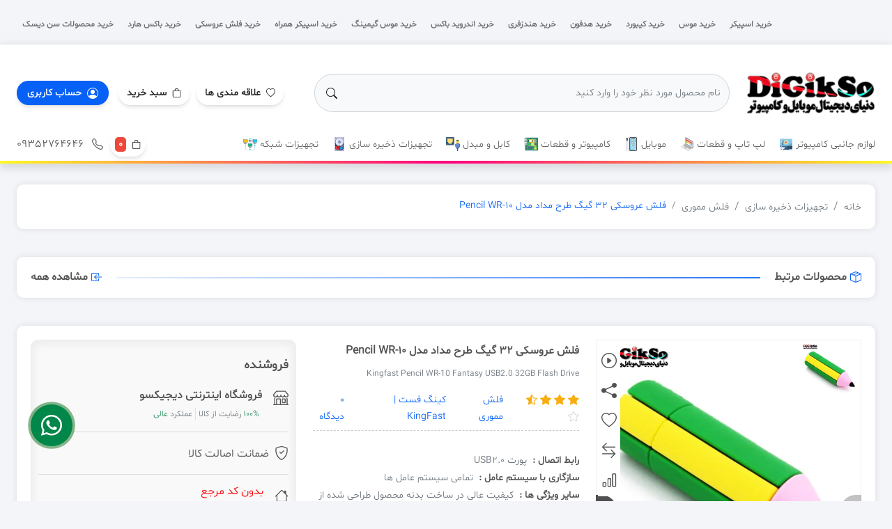

--- FILE ---
content_type: text/html; charset=UTF-8
request_url: https://digikso.com/product/433/kingfast-pencil-wr-10-fantasy-usb2-32g-flash-drive
body_size: 31580
content:
<!DOCTYPE html> <html lang="FA-IR" dir="rtl"> <head> <meta charset="utf-8"/> <link rel="icon" type="image/png" href="https://digikso.com/theme/digikso/pc/image/icons/favicon.ico"> <meta http-equiv="Cache-Control" content="max-age=200" /> <meta http-equiv="X-UA-Compatible" content="IE=edge"/> <meta HTTP-EQUIV="CONTENT-LANGUAGE" content="fa"> <meta HTTP-EQUIV="CONTENT-TYPE" content="text/html;charset=UTF-8"> <meta content='width=device-width, initial-scale=1.0, user-scalable=yes, shrink-to-fit=no' name='viewport'/> <link rel="apple-touch-icon" sizes="76x76" href="https://digikso.com/public/theme/digikso/pc/image/icons/apple-touch-icon.png"> <link rel="icon" type="image/png" sizes="32x32" href="https://digikso.com/public/theme/digikso/pc/image/icons/favicon-32x32.png"> <link rel="icon" type="image/png" sizes="16x16" href="https://digikso.com/public/theme/digikso/pc/image/icons/favicon-16x16.png"> <link rel="manifest" href="https://digikso.com/public/manifest.json"> <link rel="mask-icon" href="https://digikso.com/public/theme/digikso/pc/image/icons/safari-pinned-tab.svg" color="#5bbad5"> <meta name="msapplication-TileColor" content="#da532c"> <meta name="theme-color" content="#317EFB"/> <meta name="google-site-verification" content="ueDtDrYA04DJXy2e79Xrxp18ho9TVntGOT088Pp2P6E" /> <!-- Google Tag Manager --> <script>(function(w,d,s,l,i){w[l]=w[l]||[];w[l].push({'gtm.start':
    new Date().getTime(),event:'gtm.js'});var f=d.getElementsByTagName(s)[0],
    j=d.createElement(s),dl=l!='dataLayer'?'&l='+l:'';j.async=true;j.src=
    'https://www.googletagmanager.com/gtm.js?id='+i+dl;f.parentNode.insertBefore(j,f);
    })(window,document,'script','dataLayer','GTM-5SC26WF');</script> <!-- End Google Tag Manager --> <!-- Google tag (gtag.js) --> <script async src="https://www.googletagmanager.com/gtag/js?id=G-Z9MDQHDNYC"></script> <script> window.dataLayer = window.dataLayer || [];
      function gtag(){dataLayer.push(arguments);}
      gtag('js', new Date());
    
      gtag('config', 'G-Z9MDQHDNYC'); </script> <link rel="alternate" hreflang="fa-ir" href="https://digikso.com/product/433/kingfast-pencil-wr-10-fantasy-usb2-32g-flash-drive" /> <meta name="description" content="خرید فلش فانتزی طرح مداد مدل WR-10 برند کینگ فست با ظرفیت 32 گیگابایت دارای یکسال گارانتی تعویض ایران گیفت با ارزانترین قیمت بازار در فروشگاه اینترنتی دیجیکسو"/> <meta property="og:title" content="قیمت و خرید فلش عروسکی 32 گیگ طرح مداد مدل Pencil WR-10 | دیجیکسو" /> <meta property="og:url" content="https://digikso.com/product/433/kingfast-pencil-wr-10-fantasy-usb2-32g-flash-drive" /> <meta property="og:type" content="product.group" /> <meta property="og:description" content="خرید فلش فانتزی طرح مداد مدل WR-10 برند کینگ فست با ظرفیت 32 گیگابایت دارای یکسال گارانتی تعویض ایران گیفت با ارزانترین قیمت بازار در فروشگاه اینترنتی دیجیکسو" /> <link rel="canonical" href="https://digikso.com/product/433/kingfast-pencil-wr-10-fantasy-usb2-32g-flash-drive"> <meta name="robots" content="index, follow"/> <meta name="DC.title" lang="fa" content="قیمت و خرید فلش عروسکی 32 گیگ طرح مداد مدل Pencil WR-10 | دیجیکسو"> <meta name="DC.description" lang="fa" content="خرید فلش فانتزی طرح مداد مدل WR-10 برند کینگ فست با ظرفیت 32 گیگابایت دارای یکسال گارانتی تعویض ایران گیفت با ارزانترین قیمت بازار در فروشگاه اینترنتی دیجیکسو"> <meta name="DC.type" content="Text"> <meta name="DC.coverage" content="World"> <meta name="DC.creator" content="مدیر سایت"> <meta name="DC.date" content="2026-01-20"> <meta name="DC.format" content="text/html"> <meta name="DC.language" content="fa"> <meta name="keywords" content="" /> <title>قیمت و خرید فلش عروسکی 32 گیگ طرح مداد مدل Pencil WR-10 | دیجیکسو</title> <style> .product-desc-content h2
        {
            font-size:1.3rem !important;
        }
        .product-desc-content h3
        {
            font-size:1.2rem !important;
        } </style> <meta name="product_id" content="433"> <meta name="product_name" content="فلش عروسکی 32 گیگ طرح مداد مدل Pencil WR-10"> <meta property="og:image" content="https://digikso.com/public/storage/product/1653589855.webp"> <meta name="product_price" content="315000"> <meta name="product_old_price" content="315000"> <meta name="availability"  content="outofstock" > <!--<meta name="guarantee" content="ضمانت اصالت و سلامت کالا">--> <meta name="guarantee" content=" ضمانت اصالت و سلامت کالا "> <script type="application/ld+json"> {
      "@context": "https://schema.org/", 
      "@type": "BreadcrumbList", 
      "itemListElement": [{
        "@type": "ListItem", 
        "position": 1, 
        "name": "دیجیکسو",
        "item": "https://digikso.com"  
      },{
        "@type": "ListItem", 
        "position": 2, 
        "name": "فلش مموری",
        "item": "https://digikso.com/productcat/71/usb-drive"  
      },{
        "@type": "ListItem", 
        "position": 3,  
        "name": "فلش عروسکی 32 گیگ طرح مداد مدل Pencil WR-10",
        "item": "https://digikso.com/product/433/kingfast-pencil-wr-10-fantasy-usb2-32g-flash-drive"  
      }]
    } </script> <script type="application/ld+json"> {
        "@context": "https://schema.org/", 
        "@type": "Product", 
        "name": "فلش عروسکی 32 گیگ طرح مداد مدل Pencil WR-10",
        "image": "https://digikso.com/public/storage/product/1653589855.webp",
        "description": "خرید فلش فانتزی طرح مداد مدل WR-10 برند کینگ فست با ظرفیت 32 گیگابایت دارای یکسال گارانتی تعویض ایران گیفت با ارزانترین قیمت بازار در فروشگاه اینترنتی دیجیکسو",
                "brand": {
          "@type": "Brand",
          "name": "کینگ فست | KingFast"
        },
                "sku": "8881",
        "offers": {
          "@type": "Offer",
          "url": "https://digikso.com/product/433/kingfast-pencil-wr-10-fantasy-usb2-32g-flash-drive",
          "priceCurrency": "IRR",
          "priceValidUntil":"2026-01-20 19:51:40",
                      "availability": "https://schema.org/OutOfStock",
                    "shippingDetails": {
              "@type": "OfferShippingDetails",
              "shippingRate": {
                "@type": "MonetaryAmount",
                "value": "0",
                "currency": "IRR"
              },
              "shippingDestination": {
                  "@type": "DefinedRegion",
                  "addressCountry": "IR",
                  "addressRegion": ["IR"]
                },
              "deliveryTime": {
                "@type": "ShippingDeliveryTime",
                "handlingTime": {
                  "@type": "QuantitativeValue",
                  "minValue": "0",
                  "maxValue": "1",
                  "unitCode": "d"
                },
                "transitTime": {
                  "@type": "QuantitativeValue",
                  "minValue": "1",
                  "maxValue": "5",
                  "unitCode": "d"
                }
              }
              
            },
            
            "hasMerchantReturnPolicy": {
              "@type": "MerchantReturnPolicy",
              "applicableCountry": "IR",
              "returnPolicyCategory": "https://schema.org/MerchantReturnFiniteReturnWindow",
              "merchantReturnDays": 7,
              "returnMethod": "https://schema.org/ReturnByMail",
              "returnFees": "https://schema.org/ReturnFeesCustomerResponsibility"
            },
          "price": "3150000"
        },
        "aggregateRating": {
          "@type": "AggregateRating",
          "ratingValue": "5",
          "bestRating": "5",
          "worstRating": "1",
          "ratingCount": "1"
        }
      } </script> <link rel="stylesheet" href="https://digikso.com/public/theme/digikso/pc/css/bootstrap.rtl.min.css"> <link rel="stylesheet" href="https://digikso.com/public/theme/digikso/pc/font/bootstrap-icon/bootstrap-icons.css"> <link rel="stylesheet" href="https://digikso.com/public/theme/digikso/pc/plugin/waves/waves.min.css"> <link rel="stylesheet" href="https://digikso.com/public/theme/digikso/pc/plugin/swiper/swiper-bundle.min.css"> <link rel="stylesheet" href="https://digikso.com/public/theme/digikso/pc/plugin/timer/timer.css"> <link rel="stylesheet" href="https://digikso.com/public/theme/digikso/pc/plugin/hint-css/hint-css.css"> <link rel="stylesheet" href="https://digikso.com/public/theme/digikso/pc/plugin/bootstrap-touchspin/jquery.bootstrap-touchspin.min.css"> <link rel="stylesheet" href="https://digikso.com/public/theme/digikso/pc/css/style.css"> <link rel="stylesheet" href="https://digikso.com/public/theme/digikso/pc/css/responsive.css"> <style> .blog-desc img
        {
            max-width: 100%;
        }

        .sugget-item .add div {
            background-color: var(--main-color-two);
            box-shadow: var(--shadow-md);
            color: #fff;
            font-weight: bold;
            width: 36px;
            height: 36px;
            line-height: 60px;
            padding: 7px 10px;
            border-radius: 5px;
            transition: 0.3s all ease-in-out;
            -webkit-border-radius: 5px;
            -moz-border-radius: 5px;
            -ms-border-radius: 5px;
            -o-border-radius: 5px;
            -webkit-transition: 0.3s all ease-in-out;
            -moz-transition: 0.3s all ease-in-out;
            -ms-transition: 0.3s all ease-in-out;
            -o-transition: 0.3s all ease-in-out;
        }

        .sugget-item .add div:hover {
            background-color: #fff;
            color: #515151;
        }
        .mega-menu {
            background: #fff;
            box-shadow: rgb(0 0 0 / 10%) 0px 8px 10px 0px;
            margin-top: -20px;
            margin-bottom: 10px;
            position: sticky;
            position: -webkit-sticky;
            top: 0;
            z-index: 1000;
            border-bottom-width: 4px;
            border-bottom-style: solid;
            border-image: linear-gradient(0.25turn, rgba(255,249,34), rgba(254,0,127), rgba(255,249,34));
            border-image-slice: 1;
        } </style> </head> <body> <!-- Google Tag Manager (noscript) --> <noscript><iframe src="https://www.googletagmanager.com/ns.html?id=GTM-5SC26WF"
        height="0" width="0" style="display:none;visibility:hidden"></iframe></noscript> <!-- End Google Tag Manager (noscript) --> <!-- mobile footer --> <div class="mobile-footer d-lg-none d-table justify-content-center shadow-box bg-white position-fixed bottom-0 p-2 w-100"
        style="z-index: 100;table-layout: fixed;"> <ul class="d-table-row"> <li class="d-table-cell pointer" onclick="topFunction()"> <div class="mf-link nav-link text-center"> <span class="d-block mf-link-icon"><i class="bi bi-chevron-up font-20"></i></span> <span class="mt-1 font-12 fw-bold mf-link-title">بالا</span> </div> </li> <li class="d-table-cell"><a href="#" class="mf-link nav-link text-center"> <div class="mf-link-icon position-relative d-table mx-auto"> <i class="bi bi-heart font-20"></i> <span class="position-absolute main-color-one-bg rounded-pill font-10 text-white badge"
                            style="right:-40%;bottom:-5px;">0</span> </div> <span class="mt-1 font-12 fw-bold mf-link-title">علاقه مندی ها</span> </a></li> <li class="d-table-cell"><a href="#" class="mf-link nav-link text-center"> <span class="d-block mf-link-icon"><i class="bi bi-house font-20"></i></span> <span class="mt-1 font-12 fw-bold mf-link-title">صفحه اصلی</span> </a></li> <li class="d-table-cell"><a href="#" class="mf-link nav-link text-center"> <div class="position-relative mf-link-icon d-table mx-auto"> <span class="d-block mf-link-icon"><i class="bi bi-arrow-left-right font-20"></i></span> <span class="position-absolute main-color-one-bg rounded-pill font-10 text-white badge"
                            style="right:-60%;bottom:-5px;">0</span> </div> <span class="mt-1 font-12 fw-bold mf-link-title">مقایسه</span> </a></li> <li class="d-table-cell"><a class="mf-link nav-link text-center" data-bs-toggle="offcanvas"
                    href="#cartCanvas" role="button" aria-controls="cartCanvas"> <div class="position-relative mf-link-icon d-table mx-auto"> <span class="d-block mf-link-icon"><i class="bi bi-bag font-20"></i></span> <span class="position-absolute main-color-one-bg rounded-pill font-10 text-white badge"
                            style="right:-60%;bottom:-5px;">0</span> </div> <span class="mt-1 font-12 fw-bold mf-link-title">سبد خرید</span> </a></li> </ul> </div> <!-- end mobile footer --> <header> <!--<div class="col-lg-12 text-center" style="background-color:red;color:white;padding:10px 0px;font-weight:bold">تا اطلاع ثانوی فروش بسته می باشد.</div>--> <div class="header-top d-lg-block d-none"> <div class="container-fluid"> <div class="row align-items-center"> <div class="col-lg-12"> <nav class="navbar navbar-expand justify-content-end"> <ul class="navbar-nav"> <li class="nav-item"> <a href="https://digikso.com/productcat/27/speaker" class="nav-link font-12 header-top-link"> <span class="ms-1 fw-bold">خرید اسپیکر</span> </a> </li> <li class="nav-item"> <a href="https://digikso.com/productcat/25/mouse" class="nav-link font-12 header-top-link"> <span class="ms-1 fw-bold">خرید موس</span> </a> </li> <li class="nav-item"> <a href="https://digikso.com/productcat/26/keyboard" class="nav-link font-12 header-top-link"> <span class="ms-1 fw-bold">خرید کیبورد</span> </a> </li> <li class="nav-item"> <a href="https://digikso.com/productcat/28/headphone-headset" class="nav-link font-12 header-top-link"> <span class="ms-1 fw-bold">خرید هدفون</span> </a> </li> <li class="nav-item"> <a href="https://digikso.com/productcat/29/handsfree" class="nav-link font-12 header-top-link"> <span class="ms-1 fw-bold">خرید هندزفری</span> </a> </li> <li class="nav-item"> <a href="https://digikso.com/productcat/53/android-box" class="nav-link font-12 header-top-link"> <span class="ms-1 fw-bold">خرید اندروید باکس</span> </a> </li> <li class="nav-item"> <a href="https://digikso.com/page/5/buy-gaming-mouse" class="nav-link font-12 header-top-link"> <span class="ms-1 fw-bold">خرید موس گیمینگ</span> </a> </li> <li class="nav-item"> <a href="https://digikso.com/page/10/buy-portable-speaker" class="nav-link font-12 header-top-link"> <span class="ms-1 fw-bold">خرید اسپیکر همراه</span> </a> </li> <li class="nav-item"> <a href="https://digikso.com/page/13/fantasy-flash-drive" class="nav-link font-12 header-top-link"> <span class="ms-1 fw-bold">خرید فلش عروسکی</span> </a> </li> <li class="nav-item"> <a href="https://digikso.com/productcat/63/hdd-enclosure" class="nav-link font-12 header-top-link"> <span class="ms-1 fw-bold">خرید باکس هارد</span> </a> </li> <li class="nav-item"> <a href="https://digikso.com/brand/13/sandisk" class="nav-link font-12 header-top-link"> <span class="ms-1 fw-bold">خرید محصولات سن دیسک</span> </a> </li> </ul> </nav> </div> </div> </div> </div> <div class="header-bottom shadow-box"> <div class="container-fluid"> <div class="row align-items-center"> <div class="col-lg-4 col-7 order-lg-3 order-1"> <div class="d-flex flex-column d-lg-flex d-none flex-wrap justify-content-center"> <div class="header-bottom-btn"> <a href="#"
                                class="header-bottom-link waves-effect waves-light d-flex align-items-center justify-content-center flex-wrap"> <svg xmlns="http://www.w3.org/2000/svg" width="13" height="13" fill="currentColor"
                                    class="bi bi-heart me-2" viewBox="0 0 16 16"> <path
                                        d="m8 2.748-.717-.737C5.6.281 2.514.878 1.4 3.053c-.523 1.023-.641 2.5.314 4.385.92 1.815 2.834 3.989 6.286 6.357 3.452-2.368 5.365-4.542 6.286-6.357.955-1.886.838-3.362.314-4.385C13.486.878 10.4.28 8.717 2.01L8 2.748zM8 15C-7.333 4.868 3.279-3.04 7.824 1.143c.06.055.119.112.176.171a3.12 3.12 0 0 1 .176-.17C12.72-3.042 23.333 4.867 8 15z" /> </svg> <span class="text-overflow fw-bold font-14">علاقه مندی ها</span> </a> <a class="header-bottom-link waves-effect waves-light d-flex align-items-center justify-content-center flex-wrap"
                                data-bs-toggle="offcanvas" href="#cartCanvas" role="button"
                                aria-controls="cartCanvas"> <svg xmlns="http://www.w3.org/2000/svg" width="13" height="13" fill="currentColor"
                                    class="bi bi-bag me-2" viewBox="0 0 16 16"> <path
                                        d="M8 1a2.5 2.5 0 0 1 2.5 2.5V4h-5v-.5A2.5 2.5 0 0 1 8 1zm3.5 3v-.5a3.5 3.5 0 1 0-7 0V4H1v10a2 2 0 0 0 2 2h10a2 2 0 0 0 2-2V4h-3.5zM2 5h12v9a1 1 0 0 1-1 1H3a1 1 0 0 1-1-1V5z" /> </svg> <span class="text-overflow fw-bold font-14">سبد خرید</span> </a> <a href="#loginModal"
                                    class="header-bottom-link-cat waves-effect waves-light rounded-pill ms-1 font-14 d-flex align-items-center justify-content-center flex-wrap"
                                    data-bs-toggle="modal" data-bs-target="#loginModal" role="button"> <svg xmlns="http://www.w3.org/2000/svg" width="16" height="16" fill="currentColor" class="bi bi-person-circle me-2" viewBox="0 0 16 16"> <path d="M11 6a3 3 0 1 1-6 0 3 3 0 0 1 6 0z" /> <path fill-rule="evenodd" d="M0 8a8 8 0 1 1 16 0A8 8 0 0 1 0 8zm8-7a7 7 0 0 0-5.468 11.37C3.242 11.226 4.805 10 8 10s4.757 1.225 5.468 2.37A7 7 0 0 0 8 1z" /> </svg> <span class="fw-bold text-overflow">حساب کاربری</span> </a> </div> </div> <div class="responsive-menu d-lg-none d-block"> <button class="btn border-0 btn-responsive-menu" type="button" data-bs-toggle="offcanvas" aria-label="ResponsiveMenu"
                            data-bs-target="#responsiveMenu" aria-controls="responsiveMenu"> <svg xmlns="http://www.w3.org/2000/svg" width="40" height="40" fill="currentColor"
                                class="bi bi-list" viewBox="0 0 16 16"> <path fill-rule="evenodd"
                                    d="M2.5 12a.5.5 0 0 1 .5-.5h10a.5.5 0 0 1 0 1H3a.5.5 0 0 1-.5-.5zm0-4a.5.5 0 0 1 .5-.5h10a.5.5 0 0 1 0 1H3a.5.5 0 0 1-.5-.5zm0-4a.5.5 0 0 1 .5-.5h10a.5.5 0 0 1 0 1H3a.5.5 0 0 1-.5-.5z" /> </svg> </button> <div class="offcanvas offcanvas-start" tabindex="-1" id="responsiveMenu"
                            aria-labelledby="responsive menu"> <div class="offcanvas-header"> <button type="button" class="btn-close" data-bs-dismiss="offcanvas" aria-label="Close"></button> </div> <div class="offcanvas-body"> <a href="https://digikso.com" class="text-center d-block mb-3"> <img style="width:auto;" src="https://digikso.com/public/storage/settings/1695546381-digikso.webp" alt="فروشگاه اینترنتی دیجیکسو" class="img-fluid" width="198" height="85"> </a> <div class="header-bottom-form mb-4 w-100"> <form method="POST" action="https://digikso.com/fullsearch"> <input type="hidden" name="_token" value="o8snZz0tpJvwMdxbdgcgse96Yf73oURH5U9eT1Jz"> <div class="position-relative"> <input type="text" name="search" class="form-control font-14 rounded-pill text-muted py-3 border-muted bg-light"
                                                placeholder="نام محصول مورد نظر خود را وارد کنید"> <button type="submit" aria-label="search button" class="position-absolute top-50 translate-middle-y btn rounded-circle border-0" style="left: 5px;"> <svg xmlns="http://www.w3.org/2000/svg" width="16" height="16" fill="currentColor" class="bi bi-search" viewBox="0 0 16 16"> <path d="M11.742 10.344a6.5 6.5 0 1 0-1.397 1.398h-.001c.03.04.062.078.098.115l3.85 3.85a1 1 0 0 0 1.415-1.414l-3.85-3.85a1.007 1.007 0 0 0-.115-.1zM12 6.5a5.5 5.5 0 1 1-11 0 5.5 5.5 0 0 1 11 0z" /> </svg> </button> </div> </form> </div> <ul class="rm-item-menu navbar-nav"> <li class="nav-item bg-ul-f7"> <a href="https://digikso.com" class="nav-link"> صفحه اصلی </a> </li> <li class="nav-item bg-ul-f7"> <a href="https://digikso.com/productcat/13/all-computer-acessories" class="nav-link"> لوازم جانبی کامپیوتر </a> <span class="showSubMenu"><i class="bi bi-chevron-left"></i></span> <ul class="navbar-nav h-0"> <li class="nav-item"> <a class="nav-link" href="https://digikso.com/productcat/25/mouse"> موس </a> </li> <li class="nav-item"> <a class="nav-link" href="https://digikso.com/productcat/26/keyboard"> کیبورد </a> </li> <li class="nav-item"> <a class="nav-link" href="https://digikso.com/productcat/27/speaker"> اسپیکر </a> </li> <li class="nav-item"> <a class="nav-link" href="https://digikso.com/productcat/28/headphone-headset"> هدفون، هدست </a> </li> <li class="nav-item"> <a class="nav-link" href="https://digikso.com/productcat/29/handsfree"> هندزفری </a> </li> <li class="nav-item"> <a class="nav-link" href="https://digikso.com/productcat/30/pad-mouse"> موس پد </a> </li> <li class="nav-item"> <a class="nav-link" href="https://digikso.com/productcat/31/webcam"> وب کم </a> </li> <li class="nav-item"> <a class="nav-link" href="https://digikso.com/productcat/32/power-bank"> پاور بانک </a> </li> <li class="nav-item"> <a class="nav-link" href="https://digikso.com/productcat/51/hard-drive-bag"> کیف هارد </a> </li> <li class="nav-item"> <a class="nav-link" href="https://digikso.com/productcat/53/android-box"> اندروید باکس </a> </li> <li class="nav-item"> <a class="nav-link" href="https://digikso.com/productcat/55/gamepad"> دسته بازی </a> </li> <li class="nav-item"> <a class="nav-link" href="https://digikso.com/productcat/57/monitor-stand"> پایه مانیتور </a> </li> <li class="nav-item"> <a class="nav-link" href="https://digikso.com/productcat/61/voice-recorder"> ضبط کننده صدا (رکوردر) </a> </li> <li class="nav-item"> <a class="nav-link" href="https://digikso.com/productcat/62/bluetooth-adapter"> دانگل بلوتوث </a> </li> <li class="nav-item"> <a class="nav-link" href="https://digikso.com/productcat/64/hub"> هاب </a> </li> <li class="nav-item"> <a class="nav-link" href="https://digikso.com/productcat/69/desktop-fan"> پنکه رومیزی </a> </li> <li class="nav-item"> <a class="nav-link" href="https://digikso.com/productcat/72/microphone"> میکروفون </a> </li> <li class="nav-item"> <a class="nav-link" href="https://digikso.com/productcat/73/power-protector"> محافظ و چند‌راهی برق </a> </li> </ul> </li> <li class="nav-item bg-ul-f7"> <a href="https://digikso.com/productcat/14/laptops" class="nav-link"> لپ تاپ و قطعات </a> <span class="showSubMenu"><i class="bi bi-chevron-left"></i></span> <ul class="navbar-nav h-0"> <li class="nav-item"> <a class="nav-link" href="https://digikso.com/productcat/21/all-laptops"> لپ تاپ </a> </li> <li class="nav-item"> <a class="nav-link" href="https://digikso.com/productcat/22/laptop-parts"> قطعات لپ تاپ </a> </li> <li class="nav-item"> <a class="nav-link" href="https://digikso.com/productcat/23/laptop-acessories"> لوازم جانبی لپ تاپ </a> <span class="showSubMenu"><i class="bi bi-chevron-left"></i></span> <ul class="navbar-nav h-0"> <li class="nav-item"> <a class="nav-link" href="https://digikso.com/productcat/24/laptop-batries"> باتری لپ تاپ </a> </li> </ul> </li> <li class="nav-item"> <a class="nav-link" href="https://digikso.com/productcat/50/cool-pad"> خنک کننده لپ تاپ (کول پد) </a> </li> </ul> </li> <li class="nav-item bg-ul-f7"> <a href="https://digikso.com/productcat/15/mobile" class="nav-link"> موبایل </a> <span class="showSubMenu"><i class="bi bi-chevron-left"></i></span> <ul class="navbar-nav h-0"> <li class="nav-item"> <a class="nav-link" href="https://digikso.com/productcat/52/mobile-charger"> شارژر موبایل </a> </li> <li class="nav-item"> <a class="nav-link" href="https://digikso.com/productcat/56/mobile-holders"> هولدر موبایل </a> </li> <li class="nav-item"> <a class="nav-link" href="https://digikso.com/productcat/74/ring-light"> رینگ لایت </a> </li> <li class="nav-item"> <a class="nav-link" href="https://digikso.com/productcat/75/monopod"> مونوپاد و سه پایه </a> </li> <li class="nav-item"> <a class="nav-link" href="https://digikso.com/productcat/78/smart-watch"> ساعت هوشمند </a> </li> </ul> </li> <li class="nav-item bg-ul-f7"> <a href="https://digikso.com/productcat/16/computer-and-acessories" class="nav-link"> کامپیوتر و قطعات </a> <span class="showSubMenu"><i class="bi bi-chevron-left"></i></span> <ul class="navbar-nav h-0"> <li class="nav-item"> <a class="nav-link" href="https://digikso.com/productcat/33/computer-case"> کیس کامپیوتر </a> </li> <li class="nav-item"> <a class="nav-link" href="https://digikso.com/productcat/54/power-supply"> پاور (منبع تغذیه) </a> </li> <li class="nav-item"> <a class="nav-link" href="https://digikso.com/productcat/70/case-fan"> فن کیس کامپیوتر </a> </li> </ul> </li> <li class="nav-item bg-ul-f7"> <a href="https://digikso.com/productcat/18/convertors-and-cables" class="nav-link"> کابل و مبدل </a> <span class="showSubMenu"><i class="bi bi-chevron-left"></i></span> <ul class="navbar-nav h-0"> <li class="nav-item"> <a class="nav-link" href="https://digikso.com/productcat/34/aux-cable"> کابل AUX </a> </li> <li class="nav-item"> <a class="nav-link" href="https://digikso.com/productcat/35/hdmi-cable"> کابل HDMI </a> </li> <li class="nav-item"> <a class="nav-link" href="https://digikso.com/productcat/36/vga-cable"> کابل VGA </a> </li> <li class="nav-item"> <a class="nav-link" href="https://digikso.com/productcat/37/dvi-cable"> کابل DVI </a> </li> <li class="nav-item"> <a class="nav-link" href="https://digikso.com/productcat/38/charger-cable"> کابل شارژر </a> </li> <li class="nav-item"> <a class="nav-link" href="https://digikso.com/productcat/39/otg-cable"> کابل OTG </a> </li> <li class="nav-item"> <a class="nav-link" href="https://digikso.com/productcat/41/lan-cable"> کابل شبکه (LAN) </a> </li> <li class="nav-item"> <a class="nav-link" href="https://digikso.com/productcat/42/rca-cable"> کابل RCA </a> </li> <li class="nav-item"> <a class="nav-link" href="https://digikso.com/productcat/43/display-cable"> کابل Display </a> </li> <li class="nav-item"> <a class="nav-link" href="https://digikso.com/productcat/44/printer-cable"> کابل پرینتر </a> </li> <li class="nav-item"> <a class="nav-link" href="https://digikso.com/productcat/45/power-cable-computer"> کابل پاور کامپیوتر </a> </li> <li class="nav-item"> <a class="nav-link" href="https://digikso.com/productcat/46/laptop-power-cable"> کابل برق لپ تاپ </a> </li> <li class="nav-item"> <a class="nav-link" href="https://digikso.com/productcat/47/telephone-cable"> سیم تلفن </a> </li> <li class="nav-item"> <a class="nav-link" href="https://digikso.com/productcat/48/extension-Cable"> کابل افزایش طول </a> </li> <li class="nav-item"> <a class="nav-link" href="https://digikso.com/productcat/49/power-converter"> مبدل برق </a> </li> <li class="nav-item"> <a class="nav-link" href="https://digikso.com/productcat/59/data-converter"> مبدل دیتا </a> </li> <li class="nav-item"> <a class="nav-link" href="https://digikso.com/productcat/60/audio-and-video-converter"> مبدل صدا و تصویر </a> </li> <li class="nav-item"> <a class="nav-link" href="https://digikso.com/productcat/76/splitter"> اسپلیتر </a> </li> <li class="nav-item"> <a class="nav-link" href="https://digikso.com/productcat/77/switches"> سوئیچ </a> </li> </ul> </li> <li class="nav-item bg-ul-f7"> <a href="https://digikso.com/productcat/19/memories-and-storages" class="nav-link"> تجهیزات ذخیره سازی </a> <span class="showSubMenu"><i class="bi bi-chevron-left"></i></span> <ul class="navbar-nav h-0"> <li class="nav-item"> <a class="nav-link" href="https://digikso.com/productcat/63/hdd-enclosure"> باکس هارد(قاب هارد) </a> </li> <li class="nav-item"> <a class="nav-link" href="https://digikso.com/productcat/65/hdd-caddy"> کدی هارد </a> </li> <li class="nav-item"> <a class="nav-link" href="https://digikso.com/productcat/66/hdd-bracket"> براکت هارد </a> </li> <li class="nav-item"> <a class="nav-link" href="https://digikso.com/productcat/67/card-reader"> رم ریدر (کارت ریدر) </a> </li> <li class="nav-item"> <a class="nav-link" href="https://digikso.com/productcat/68/hdd-dock"> داک هارد </a> </li> <li class="nav-item"> <a class="nav-link" href="https://digikso.com/productcat/71/usb-drive"> فلش مموری </a> </li> </ul> </li> <li class="nav-item bg-ul-f7"> <a href="https://digikso.com/productcat/20/network-equipments" class="nav-link"> تجهیزات شبکه </a> <span class="showSubMenu"><i class="bi bi-chevron-left"></i></span> <ul class="navbar-nav h-0"> <li class="nav-item"> <a class="nav-link" href="https://digikso.com/productcat/40/portable-modem"> مودم همراه </a> </li> <li class="nav-item"> <a class="nav-link" href="https://digikso.com/productcat/58/network-card"> کارت شبکه </a> </li> </ul> </li> </ul> </div> </div> </div> </div> <div class="col-lg-2 col-5 order-lg-1 order-2"> <div class="row"> <a href="https://digikso.com" class="text-lg-start text-end d-block"> <img style="width:auto" src="https://digikso.com/public/storage/settings/1695546381-digikso.webp" alt="فروشگاه اینترنتی دیجیکسو" class="img-fluid" width="198" height="85"> </a> </div> </div> <div class="col-6 d-lg-flex d-none order-lg-2 order-3"> <div class="header-bottom-form me-2 w-100"> <form method="POST" action="https://digikso.com/fullsearch"> <input type="hidden" name="_token" value="o8snZz0tpJvwMdxbdgcgse96Yf73oURH5U9eT1Jz"> <div class="position-relative"> <input type="text" name="search" class="form-control font-14 rounded-pill text-muted py-3 border-muted bg-light"
                                    placeholder="نام محصول مورد نظر خود را وارد کنید"> <button type="submit" aria-label="search button" class="position-absolute top-50 translate-middle-y btn rounded-circle border-0" style="left: 5px;"> <svg xmlns="http://www.w3.org/2000/svg" width="16" height="16" fill="currentColor" class="bi bi-search" viewBox="0 0 16 16"> <path d="M11.742 10.344a6.5 6.5 0 1 0-1.397 1.398h-.001c.03.04.062.078.098.115l3.85 3.85a1 1 0 0 0 1.415-1.414l-3.85-3.85a1.007 1.007 0 0 0-.115-.1zM12 6.5a5.5 5.5 0 1 1-11 0 5.5 5.5 0 0 1 11 0z" /> </svg> </button> </div> </form> </div> </div> </div> </div> </div> </header> <!-- start mege menu --> <div class="mega-menu d-lg-flex d-none"> <div class="container-fluid"> <div class="row align-items-center"> <div class="col-10"> <div class="top-menu-menu"> <ul class="navbar-nav"> <li class="position-relative m-0"></li> <li class="nav-item"> <a href="https://digikso.com/productcat/13/all-computer-acessories" class="nav-link border-animate fromRight"> لوازم جانبی کامپیوتر <svg xmlns="http://www.w3.org/2000/svg" xmlns:xlink="http://www.w3.org/1999/xlink" version="1.1" width="20" height="20" x="0" y="0" viewBox="0 0 512 512" style="enable-background:new 0 0 512 512" xml:space="preserve" class=""><g><rect width="464" height="304" x="24" y="64" fill="#8acce7" rx="32" opacity="1" data-original="#8acce7" class=""/><path fill="#396795" d="M488 320v16a32.004 32.004 0 0 1-32 32H56a32.004 32.004 0 0 1-32-32v-16z" opacity="1" data-original="#396795" class=""/><path fill="#26507a" d="m328 432-9.373-9.373A77.255 77.255 0 0 1 296 368h-80a77.255 77.255 0 0 1-22.627 54.627L184 432z" opacity="1" data-original="#26507a" class=""/><rect width="240" height="32" x="136" y="432" fill="#396795" rx="16" opacity="1" data-original="#396795" class=""/><circle cx="256" cy="344" r="8" fill="#8acce7" opacity="1" data-original="#8acce7" class=""/><rect width="192" height="144" x="296" y="320" fill="#395166" rx="16" opacity="1" data-original="#395166" class=""/><g fill="#2f4054"><circle cx="328" cy="344" r="8" fill="#2f4054" opacity="1" data-original="#2f4054" class=""/><circle cx="464" cy="344" r="8" fill="#2f4054" opacity="1" data-original="#2f4054" class=""/><path d="M312 360h160v16H312zM328 408h-16v-16a8 8 0 0 1 8-8h16v16h-8zM336 448h-16a8 8 0 0 1-8-8v-16h16v8h8zM464 448h-16v-16h8v-8h16v16a8 8 0 0 1-8 8zM472 408h-16v-8h-8v-16h16a8 8 0 0 1 8 8z" fill="#2f4054" opacity="1" data-original="#2f4054" class=""/></g><path fill="#8acce7" d="m352 448 24 16h96a16 16 0 0 0 16-16 16 16 0 0 0-16-16h-96z" opacity="1" data-original="#8acce7" class=""/><path fill="#379ec3" d="M392 432h16v32h-16z" opacity="1" data-original="#379ec3" class=""/><path fill="#d3e1e9" d="M120 432v32H40v-32a24.016 24.016 0 0 1 24-24h32a24.016 24.016 0 0 1 24 24z" opacity="1" data-original="#d3e1e9" class=""/><path fill="#c4d4e0" d="M110.6 412.96a47.927 47.927 0 0 1-61.2 0A23.888 23.888 0 0 1 64 408h32a23.888 23.888 0 0 1 14.6 4.96z" opacity="1" data-original="#c4d4e0" class=""/><circle cx="80" cy="376" r="40" fill="#d3e1e9" opacity="1" data-original="#d3e1e9" class=""/><circle cx="80" cy="376" r="16" fill="#8acce7" opacity="1" data-original="#8acce7" class=""/><path fill="#395166" d="M64 432h32v16H64z" opacity="1" data-original="#395166" class=""/><path fill="#396795" d="M96 112h32a32 32 0 0 1 32 32v32a32 32 0 0 1-32 32H96z" opacity="1" data-original="#396795" class=""/><path fill="#395166" d="m122.343 261.657-24-24A7.999 7.999 0 0 1 96 232v-48h16v44.687l21.657 21.656z" opacity="1" data-original="#395166" class=""/><rect width="64" height="96" x="64" y="112" fill="#c4d4e0" rx="32" opacity="1" data-original="#c4d4e0" class=""/><path fill="#2f4054" d="m111.96 263.986 23.996-23.996 23.997 23.996-23.997 23.996z" opacity="1" data-original="#2f4054" class=""/><path fill="#c4d4e0" d="M176 64h-32a32 32 0 0 0-32 32v32H80V88a48 48 0 0 1 48-48h24a24 24 0 0 1 24 24z" opacity="1" data-original="#c4d4e0" class=""/><circle cx="256" cy="192" r="72" fill="#eedc9a" opacity="1" data-original="#eedc9a" class=""/><path fill="#e44b4d" d="M232 152v80l64-40z" opacity="1" data-original="#e44b4d"/><path fill="#379ec3" d="M384 232h32v16h-32zM432 232h32v16h-32zM368 256h32v16h-32zM416 256h48v16h-48zM368 280h64v16h-64z" opacity="1" data-original="#379ec3" class=""/></g></svg> </a> <ul class="list-unstyled shadow-lg back-menu sub-menu mega-container" style="background: #fff url(' https://digikso.com/public/storage/megamenu/17371294116-computer-acessories.webp ') no-repeat;background-size: 400px !important;"> <li> <a href="https://digikso.com/productcat/25/mouse"> موس </a> </li> <li> <a href="https://digikso.com/productcat/26/keyboard"> کیبورد </a> </li> <li> <a href="https://digikso.com/productcat/27/speaker"> اسپیکر </a> </li> <li> <a href="https://digikso.com/productcat/28/headphone-headset"> هدفون، هدست </a> </li> <li> <a href="https://digikso.com/productcat/29/handsfree"> هندزفری </a> </li> <li> <a href="https://digikso.com/productcat/30/pad-mouse"> موس پد </a> </li> <li> <a href="https://digikso.com/productcat/31/webcam"> وب کم </a> </li> <li> <a href="https://digikso.com/productcat/32/power-bank"> پاور بانک </a> </li> <li> <a href="https://digikso.com/productcat/51/hard-drive-bag"> کیف هارد </a> </li> <li> <a href="https://digikso.com/productcat/53/android-box"> اندروید باکس </a> </li> <li> <a href="https://digikso.com/productcat/55/gamepad"> دسته بازی </a> </li> <li> <a href="https://digikso.com/productcat/57/monitor-stand"> پایه مانیتور </a> </li> <li> <a href="https://digikso.com/productcat/61/voice-recorder"> ضبط کننده صدا (رکوردر) </a> </li> <li> <a href="https://digikso.com/productcat/62/bluetooth-adapter"> دانگل بلوتوث </a> </li> <li> <a href="https://digikso.com/productcat/64/hub"> هاب </a> </li> <li> <a href="https://digikso.com/productcat/69/desktop-fan"> پنکه رومیزی </a> </li> <li> <a href="https://digikso.com/productcat/72/microphone"> میکروفون </a> </li> <li> <a href="https://digikso.com/productcat/73/power-protector"> محافظ و چند‌راهی برق </a> </li> </ul> </li> <li class="nav-item"> <a href="https://digikso.com/productcat/14/laptops" class="nav-link border-animate fromRight"> لپ تاپ و قطعات <svg xmlns="http://www.w3.org/2000/svg" xmlns:xlink="http://www.w3.org/1999/xlink" version="1.1" width="20" height="20" x="0" y="0" viewBox="0 0 50 50" style="enable-background:new 0 0 512 512" xml:space="preserve" class=""><g><path fill="#bfbfbf" d="M46.842 37.68v1.68c-.06.05-16.57 9.65-16.57 9.65-.43.25-1.03.33-1.59.28l.01-1.67c.56.06 1.15-.04 1.58-.29 0 0 16.51-9.6 16.57-9.65z" opacity="1" data-original="#bfbfbf" class=""/><g fill="#787677"><path d="M45.496 39.066v.488l-1.3.757v-.488zM43.919 39.986v.488l-1.3.757v-.488z" fill="#787677" opacity="1" data-original="#787677"/></g><path fill="#b0afb0" d="m3.643 32.512 24.035 14.816c.285.163.643.243 1.01.277v1.686c-.369-.034-.727-.114-1.01-.279L3.643 34.197c-.362-.207-.537-.476-.537-.744v-1.685c0 .269.175.538.537.744z" opacity="1" data-original="#b0afb0"/><path fill="#e8e8e8" d="M45.998 36.668c.72.415.723 1.086.009 1.5l-15.737 9.16c-.714.416-1.872.416-2.59 0L3.641 32.519c-.712-.411-.716-1.082-.001-1.497l14.793-8.667c.715-.415 1.872-.415 2.585-.004z" opacity="1" data-original="#e8e8e8" class=""/><path fill="#787677" d="M18.396 1.65c.29-.166.693-.145 1.137.113l24.313 14.04c.889.517 1.602 1.747 1.591 2.77l-.051 19.955 1.457-.848.051-19.955c0-1.023-.702-2.252-1.591-2.769L20.98.916c-.434-.258-.837-.279-1.127-.114z" opacity="1" data-original="#787677"/><path fill="#4f4d4d" d="M43.848 15.805c.884.51 1.595 1.748 1.592 2.764l-.057 19.962L17.87 22.646l.057-19.962c.003-1.016.718-1.43 1.602-.92z" opacity="1" data-original="#4f4d4d" class=""/><path fill="#ffffff" d="M44.406 18.566c.002-.65-.51-1.54-1.074-1.866L18.96 2.631l-.057 19.42 25.45 14.693z" opacity="1" data-original="#ffffff"/><path fill="#686868" d="M20.214 25.465v.174l-1.587.922v-.174z" opacity="1" data-original="#686868"/><path fill="#4f4d4d" d="M18.628 26.387v.174l-1.593-.92v-.173z" opacity="1" data-original="#4f4d4d" class=""/><path fill="#929393" d="m20.214 25.465-1.586.922-1.593-.919 1.587-.922z" opacity="1" data-original="#929393" class=""/><path fill="#686868" d="M22.205 26.615v.174l-1.586.922v-.174z" opacity="1" data-original="#686868"/><path fill="#4f4d4d" d="M20.619 27.537v.174l-1.593-.92v-.173z" opacity="1" data-original="#4f4d4d" class=""/><path fill="#929393" d="m22.205 26.615-1.586.922-1.592-.92 1.586-.921z" opacity="1" data-original="#929393" class=""/><path fill="#686868" d="M24.197 27.765v.174l-1.587.922v-.174z" opacity="1" data-original="#686868"/><path fill="#4f4d4d" d="M22.61 28.687v.174l-1.597-.922v-.174z" opacity="1" data-original="#4f4d4d" class=""/><path fill="#929393" d="m24.197 27.765-1.587.922-1.596-.922 1.586-.922z" opacity="1" data-original="#929393" class=""/><path fill="#686868" d="M26.184 28.912v.174l-1.587.922v-.174z" opacity="1" data-original="#686868"/><path fill="#4f4d4d" d="M24.597 29.834v.174l-1.592-.92v-.173z" opacity="1" data-original="#4f4d4d" class=""/><path fill="#929393" d="m26.184 28.912-1.587.922-1.592-.92 1.586-.921z" opacity="1" data-original="#929393" class=""/><path fill="#686868" d="M28.175 30.062v.173l-1.587.922v-.173z" opacity="1" data-original="#686868"/><path fill="#4f4d4d" d="M26.589 30.984v.173l-1.593-.919v-.174z" opacity="1" data-original="#4f4d4d" class=""/><path fill="#929393" d="m28.175 30.062-1.586.922-1.592-.92 1.586-.922z" opacity="1" data-original="#929393" class=""/><path fill="#686868" d="M30.162 31.209v.174l-1.587.922v-.174z" opacity="1" data-original="#686868"/><path fill="#4f4d4d" d="M28.576 32.13v.174l-1.593-.919v-.174z" opacity="1" data-original="#4f4d4d" class=""/><path fill="#929393" d="m30.162 31.209-1.586.922-1.593-.92 1.587-.921z" opacity="1" data-original="#929393" class=""/><path fill="#686868" d="M32.153 32.359v.173l-1.587.922v-.174z" opacity="1" data-original="#686868"/><path fill="#4f4d4d" d="M30.567 33.28v.174l-1.593-.92v-.173z" opacity="1" data-original="#4f4d4d" class=""/><path fill="#929393" d="m32.153 32.359-1.586.921-1.592-.919 1.586-.922z" opacity="1" data-original="#929393" class=""/><path fill="#686868" d="m36.132 34.655-.001.174-1.582.92v-.174z" opacity="1" data-original="#686868"/><path fill="#4f4d4d" d="M34.55 35.575v.173l-3.585-2.068.001-.174z" opacity="1" data-original="#4f4d4d" class=""/><path fill="#929393" d="m36.132 34.655-1.582.92-3.584-2.07 1.582-.919z" opacity="1" data-original="#929393" class=""/><path fill="#686868" d="M38.123 35.805v.174l-1.587.922v-.174z" opacity="1" data-original="#686868"/><path fill="#4f4d4d" d="M36.537 36.727v.174l-1.598-.922v-.174z" opacity="1" data-original="#4f4d4d" class=""/><path fill="#929393" d="m38.123 35.805-1.586.922-1.597-.922 1.586-.922z" opacity="1" data-original="#929393" class=""/><path fill="#686868" d="M40.11 36.952v.174l-1.587.922v-.174z" opacity="1" data-original="#686868"/><path fill="#4f4d4d" d="M38.523 37.874v.174l-1.592-.92v-.173z" opacity="1" data-original="#4f4d4d" class=""/><path fill="#929393" d="m40.11 36.952-1.587.922-1.592-.92 1.587-.921z" opacity="1" data-original="#929393" class=""/><path fill="#686868" d="M42.101 38.102v.174l-1.587.922v-.174z" opacity="1" data-original="#686868"/><path fill="#4f4d4d" d="M40.515 39.024v.174l-1.593-.92v-.173z" opacity="1" data-original="#4f4d4d" class=""/><path fill="#929393" d="m42.101 38.102-1.586.922-1.592-.92 1.586-.921z" opacity="1" data-original="#929393" class=""/><path fill="#686868" d="M18.15 26.665v.174l-1.582.919v-.174z" opacity="1" data-original="#686868"/><path fill="#4f4d4d" d="M16.568 27.584v.174l-1.593-.92v-.173z" opacity="1" data-original="#4f4d4d" class=""/><path fill="#929393" d="m18.15 26.665-1.582.92-1.592-.92 1.582-.92z" opacity="1" data-original="#929393" class=""/><path fill="#686868" d="M20.141 27.815v.173l-1.582.92v-.174z" opacity="1" data-original="#686868"/><path fill="#4f4d4d" d="m18.56 28.734-.001.174-1.592-.92v-.173z" opacity="1" data-original="#4f4d4d" class=""/><path fill="#929393" d="m20.141 27.815-1.582.919-1.592-.92 1.582-.919z" opacity="1" data-original="#929393" class=""/><path fill="#686868" d="M22.133 28.964v.174l-1.583.92v-.174z" opacity="1" data-original="#686868"/><path fill="#4f4d4d" d="M20.55 29.884v.174l-1.597-.922.001-.174z" opacity="1" data-original="#4f4d4d" class=""/><path fill="#929393" d="m22.133 28.964-1.582.92-1.597-.922 1.582-.92z" opacity="1" data-original="#929393" class=""/><path fill="#686868" d="m24.12 30.111-.001.174-1.582.92v-.174z" opacity="1" data-original="#686868"/><path fill="#4f4d4d" d="M22.538 31.03v.175l-1.593-.92v-.173z" opacity="1" data-original="#4f4d4d" class=""/><path fill="#929393" d="m24.12 30.111-1.582.92-1.593-.92 1.582-.919z" opacity="1" data-original="#929393" class=""/><path fill="#686868" d="M26.11 31.261v.174l-1.581.92v-.174z" opacity="1" data-original="#686868"/><path fill="#4f4d4d" d="M24.529 32.18v.174l-1.593-.919v-.174z" opacity="1" data-original="#4f4d4d" class=""/><path fill="#929393" d="m26.11 31.261-1.581.92-1.592-.92 1.582-.919z" opacity="1" data-original="#929393" class=""/><path fill="#686868" d="M28.098 32.408v.174l-1.583.92v-.174z" opacity="1" data-original="#686868"/><path fill="#4f4d4d" d="M26.516 33.328v.173l-1.593-.919v-.174z" opacity="1" data-original="#4f4d4d" class=""/><path fill="#929393" d="m28.098 32.408-1.582.92-1.592-.92 1.582-.919z" opacity="1" data-original="#929393" class=""/><path fill="#686868" d="m30.09 33.558-.001.174-1.582.92v-.175z" opacity="1" data-original="#686868"/><path fill="#4f4d4d" d="M28.507 34.477v.174l-1.592-.92v-.173z" opacity="1" data-original="#4f4d4d" class=""/><path fill="#929393" d="m30.09 33.558-1.583.92-1.592-.92 1.582-.92z" opacity="1" data-original="#929393" class=""/><path fill="#686868" d="M32.076 34.705v.174l-1.582.92v-.175z" opacity="1" data-original="#686868"/><path fill="#4f4d4d" d="M30.494 35.624v.174L28.9 34.88v-.174z" opacity="1" data-original="#4f4d4d" class=""/><path fill="#929393" d="m32.076 34.705-1.582.92-1.592-.92 1.582-.92z" opacity="1" data-original="#929393" class=""/><path fill="#686868" d="M34.067 35.855v.174l-1.582.919v-.174z" opacity="1" data-original="#686868"/><path fill="#4f4d4d" d="m32.486 36.774-.001.174-1.592-.92v-.173z" opacity="1" data-original="#4f4d4d" class=""/><path fill="#929393" d="m34.067 35.855-1.582.92-1.592-.92 1.582-.92z" opacity="1" data-original="#929393" class=""/><path fill="#686868" d="M36.059 37.005v.173l-1.583.92v-.174z" opacity="1" data-original="#686868"/><path fill="#4f4d4d" d="M34.477 37.924v.174l-1.597-.922v-.174z" opacity="1" data-original="#4f4d4d" class=""/><path fill="#929393" d="m36.059 37.005-1.582.919-1.597-.922 1.582-.92z" opacity="1" data-original="#929393" class=""/><path fill="#686868" d="M38.046 38.152v.174l-1.583.919v-.174z" opacity="1" data-original="#686868"/><path fill="#4f4d4d" d="M36.464 39.071v.174l-1.593-.92v-.173z" opacity="1" data-original="#4f4d4d" class=""/><path fill="#929393" d="m38.046 38.152-1.582.92-1.593-.92 1.582-.92z" opacity="1" data-original="#929393" class=""/><path fill="#686868" d="M40.037 39.301v.174l-1.582.92v-.174z" opacity="1" data-original="#686868"/><path fill="#4f4d4d" d="M38.455 40.22v.175l-1.593-.92v-.173z" opacity="1" data-original="#4f4d4d" class=""/><path fill="#929393" d="m40.037 39.301-1.582.92-1.592-.92 1.582-.919z" opacity="1" data-original="#929393" class=""/><path fill="#686868" d="M16.09 27.867v.174l-3.646 2.119v-.174z" opacity="1" data-original="#686868"/><path fill="#4f4d4d" d="M12.444 29.986v.174l-1.597-.922v-.174z" opacity="1" data-original="#4f4d4d" class=""/><path fill="#929393" d="m16.09 27.867-3.646 2.119-1.596-.922 3.646-2.119z" opacity="1" data-original="#929393" class=""/><path fill="#686868" d="M18.077 29.014v.174l-1.582.92v-.175z" opacity="1" data-original="#686868"/><path fill="#4f4d4d" d="M16.495 29.933v.174l-1.592-.92v-.173z" opacity="1" data-original="#4f4d4d" class=""/><path fill="#929393" d="m18.077 29.014-1.582.92-1.592-.92 1.582-.92z" opacity="1" data-original="#929393" class=""/><path fill="#686868" d="M20.069 30.164v.174l-1.583.919v-.174z" opacity="1" data-original="#686868"/><path fill="#4f4d4d" d="M18.487 31.083v.174l-1.597-.922v-.174z" opacity="1" data-original="#4f4d4d" class=""/><path fill="#929393" d="m20.069 30.164-1.582.92-1.597-.923 1.582-.919z" opacity="1" data-original="#929393" class=""/><path fill="#686868" d="M22.055 31.311v.174l-1.582.919v-.174z" opacity="1" data-original="#686868"/><path fill="#4f4d4d" d="M20.474 32.23v.174l-1.593-.92v-.173z" opacity="1" data-original="#4f4d4d" class=""/><path fill="#929393" d="m22.055 31.311-1.581.92-1.593-.92 1.582-.92z" opacity="1" data-original="#929393" class=""/><path fill="#686868" d="M24.047 32.46v.174l-1.582.92v-.174z" opacity="1" data-original="#686868"/><path fill="#4f4d4d" d="M22.465 33.38v.174l-1.593-.92v-.173z" opacity="1" data-original="#4f4d4d" class=""/><path fill="#929393" d="m24.047 32.46-1.582.92-1.592-.92 1.582-.919z" opacity="1" data-original="#929393" class=""/><path fill="#686868" d="M26.034 33.608v.174l-1.582.919v-.174z" opacity="1" data-original="#686868"/><path fill="#4f4d4d" d="M24.452 34.527v.174l-1.593-.92v-.173z" opacity="1" data-original="#4f4d4d" class=""/><path fill="#929393" d="m26.034 33.608-1.582.92-1.592-.92 1.582-.92z" opacity="1" data-original="#929393" class=""/><path fill="#686868" d="M28.025 34.758v.173l-1.582.92v-.174z" opacity="1" data-original="#686868"/><path fill="#4f4d4d" d="M26.443 35.677v.174l-1.592-.92v-.174z" opacity="1" data-original="#4f4d4d" class=""/><path fill="#929393" d="m28.025 34.758-1.582.919-1.592-.92 1.582-.919z" opacity="1" data-original="#929393" class=""/><path fill="#686868" d="M30.012 35.905v.173l-1.582.92v-.174z" opacity="1" data-original="#686868"/><path fill="#4f4d4d" d="M28.43 36.824v.174l-1.592-.92v-.173z" opacity="1" data-original="#4f4d4d" class=""/><path fill="#929393" d="m30.012 35.905-1.582.919-1.592-.92 1.582-.919z" opacity="1" data-original="#929393" class=""/><path fill="#686868" d="M16.013 30.214v.174l-1.582.919v-.174z" opacity="1" data-original="#686868"/><path fill="#4f4d4d" d="M14.431 31.133v.174l-1.592-.92v-.173z" opacity="1" data-original="#4f4d4d" class=""/><path fill="#929393" d="m16.013 30.214-1.582.919-1.592-.92 1.582-.919z" opacity="1" data-original="#929393" class=""/><path fill="#686868" d="M18.004 31.363v.174l-1.582.92v-.174z" opacity="1" data-original="#686868"/><path fill="#4f4d4d" d="M16.423 32.283v.173l-1.597-.922v-.173z" opacity="1" data-original="#4f4d4d" class=""/><path fill="#929393" d="m18.004 31.363-1.581.92-1.597-.922 1.582-.92z" opacity="1" data-original="#929393" class=""/><path fill="#686868" d="M25.952 35.957v.174l-1.578.916v-.173z" opacity="1" data-original="#686868"/><path fill="#4f4d4d" d="M24.375 36.874v.173l-7.558-4.363v-.174z" opacity="1" data-original="#4f4d4d" class=""/><path fill="#929393" d="m25.952 35.957-1.577.917-7.558-4.364 1.578-.916z" opacity="1" data-original="#929393" class=""/><path fill="#686868" d="M27.948 37.104v.174l-1.582.92v-.175z" opacity="1" data-original="#686868"/><path fill="#4f4d4d" d="M26.366 38.023v.174l-1.593-.92v-.173z" opacity="1" data-original="#4f4d4d" class=""/><path fill="#929393" d="m27.948 37.104-1.582.92-1.592-.92 1.582-.919z" opacity="1" data-original="#929393" class=""/><path fill="#686868" d="M32.003 37.054v.174l-3.646 2.119v-.174z" opacity="1" data-original="#686868"/><path fill="#4f4d4d" d="m28.358 39.173-.001.174-1.597-.922v-.174z" opacity="1" data-original="#4f4d4d" class=""/><path fill="#929393" d="m32.003 37.054-3.645 2.12-1.597-.923 3.646-2.118z" opacity="1" data-original="#929393" class=""/><path fill="#686868" d="M33.995 38.204v.174l-1.582.92v-.175z" opacity="1" data-original="#686868"/><path fill="#4f4d4d" d="M32.413 39.123v.174l-1.597-.922v-.174z" opacity="1" data-original="#4f4d4d" class=""/><path fill="#929393" d="m33.995 38.204-1.582.92-1.597-.922 1.582-.92z" opacity="1" data-original="#929393" class=""/><path fill="#686868" d="M35.982 39.351v.174l-1.583.92v-.174z" opacity="1" data-original="#686868"/><path fill="#4f4d4d" d="M34.4 40.27v.174l-1.593-.919v-.174z" opacity="1" data-original="#4f4d4d" class=""/><path fill="#929393" d="m35.982 39.351-1.582.92-1.592-.92 1.581-.919z" opacity="1" data-original="#929393" class=""/><path fill="#686868" d="M31.93 39.404v.173l-1.582.92v-.174z" opacity="1" data-original="#686868"/><path fill="#4f4d4d" d="M30.349 40.323v.174l-1.597-.922V39.4z" opacity="1" data-original="#4f4d4d" class=""/><path fill="#929393" d="m31.93 39.404-1.581.919-1.597-.922 1.582-.92z" opacity="1" data-original="#929393" class=""/><path fill="#686868" d="M33.917 40.55v.175l-1.582.919v-.174z" opacity="1" data-original="#686868"/><path fill="#4f4d4d" d="M32.336 41.47v.174l-1.593-.92v-.173z" opacity="1" data-original="#4f4d4d" class=""/><path fill="#929393" d="m33.917 40.55-1.581.92-1.592-.92 1.581-.918z" opacity="1" data-original="#929393" class=""/><path fill="#686868" d="M37.973 40.501v.174l-3.646 2.119v-.174z" opacity="1" data-original="#686868"/><path fill="#4f4d4d" d="M34.327 42.62v.174l-1.597-.922v-.174z" opacity="1" data-original="#4f4d4d" class=""/><path fill="#929393" d="m37.973 40.501-3.646 2.119-1.597-.922 3.646-2.119z" opacity="1" data-original="#929393" class=""/><path fill="#b0afb0" d="m13.941 36.865 3.398-1.979a.412.412 0 0 1 .396 0l6.833 3.948c.096.058.125.164.077.251a.142.142 0 0 0-.077-.106l-6.833-3.948a.412.412 0 0 0-.396 0l-3.397 1.97c-.04.018-.058.048-.078.086-.038-.077-.01-.174.077-.222z" opacity="1" data-original="#b0afb0"/><path fill="#b9b9ba" d="M17.339 35.031a.412.412 0 0 1 .396 0l6.833 3.948c.048.029.067.058.077.106a.154.154 0 0 1-.077.097L21.17 41.16a.391.391 0 0 1-.386 0l-6.834-3.947c-.048-.03-.087-.078-.087-.126.02-.038.039-.068.077-.087z" opacity="1" data-original="#b9b9ba"/><path fill="#475160" d="m19.85 5.182.002-1.235L25.95 7.47l-.006 1.234z" opacity="1" data-original="#475160"/><path fill="#ef5a5a" d="m19.85 12.364.002-6.496L43.31 19.41l-.006 6.494z" opacity="1" data-original="#ef5a5a"/><path fill="#a9c838" d="m19.853 18.529-.001-5.704 7.235 4.217-.004 5.702z" opacity="1" data-original="#a9c838" class=""/><g fill="#bfbfbf"><path d="m19.853 19.383-.001-.228 7.235 4.217-.004.226zM19.853 20.053l-.001-.228 7.235 4.217-.004.226zM19.853 20.723l-.001-.228 3.622 2.11-.004.227zM27.944 24.059l-.001-.229 7.235 4.218-.004.226zM27.944 24.729l-.001-.228 7.235 4.217-.004.226zM27.944 25.4l-.001-.229 3.622 2.11-.005.227zM36.035 28.735l-.001-.229 7.235 4.217-.004.227zM36.035 29.405l-.001-.229 7.235 4.217-.004.227zM36.035 30.075l-.001-.228 3.622 2.11-.005.227z" fill="#bfbfbf" opacity="1" data-original="#bfbfbf" class=""/></g><path fill="#fee44b" d="m27.944 23.28-.001-5.704 7.235 4.217-.004 5.702z" opacity="1" data-original="#fee44b" class=""/><path fill="#69c4ef" d="m36.035 28.03-.001-5.704 7.235 4.217-.004 5.702z" opacity="1" data-original="#69c4ef"/></g></svg> </a> <ul class="list-unstyled shadow-lg back-menu sub-menu mega-container" style="background: #fff url(' https://digikso.com/public/storage/megamenu/17371294579-laptops.webp ') no-repeat;background-size: 400px !important;"> <li> <a href="https://digikso.com/productcat/21/all-laptops"> لپ تاپ </a> </li> <li> <a href="https://digikso.com/productcat/22/laptop-parts"> قطعات لپ تاپ </a> </li> <li> <a href="https://digikso.com/productcat/23/laptop-acessories" class="title"> لوازم جانبی لپ تاپ </a> </li> <li> <a href="https://digikso.com/productcat/24/laptop-batries"> باتری لپ تاپ </a> </li> <li> <a href="https://digikso.com/productcat/50/cool-pad"> خنک کننده لپ تاپ (کول پد) </a> </li> </ul> </li> <li class="nav-item"> <a href="https://digikso.com/productcat/15/mobile" class="nav-link border-animate fromRight"> موبایل <svg xmlns="http://www.w3.org/2000/svg" xmlns:xlink="http://www.w3.org/1999/xlink" version="1.1" width="20" height="20" x="0" y="0" viewBox="0 0 512.001 512.001" style="enable-background:new 0 0 512 512" xml:space="preserve" class="hovered-paths"><g><path d="M97.211 0C70.804 0 49.32 21.484 49.32 47.891V464.11c0 26.406 21.484 47.89 47.891 47.89h137.787V0H97.211z" style="" fill="#efefef" data-original="#efefef"/><path d="M77.849 464.109V47.891C77.849 21.484 99.333 0 125.74 0H97.211C70.804 0 49.32 21.484 49.32 47.891V464.11c0 26.406 21.484 47.89 47.891 47.89h28.529c-26.407 0-47.891-21.484-47.891-47.891z" style="" fill="#dddddd" data-original="#dddddd"/><path d="M102.06 26.716c-13.316 0-24.211 10.895-24.211 24.211v56.664c0 13.316 10.895 24.211 24.211 24.211 13.316 0 24.211-10.895 24.211-24.211V50.927c0-13.316-10.895-24.211-24.211-24.211z" style="" fill="#535454" data-original="#535454"/><path d="M102.06 107.59V50.927c0-8.913 4.885-16.735 12.105-20.937-16.082-9.36-36.316 2.407-36.316 20.937v56.664c0 18.521 20.223 30.304 36.316 20.937-7.22-4.203-12.105-12.025-12.105-20.938z" style="" fill="#444443" data-original="#444443"/><path d="M414.789 0H234.997c-26.407 0-47.891 21.484-47.891 47.891V464.11c0 26.407 21.484 47.891 47.891 47.891h179.792c26.407 0 47.891-21.484 47.891-47.891V47.891C462.68 21.484 441.197 0 414.789 0z" style="" fill="#535454" data-original="#535454"/><path d="M213.636 464.109V47.891C213.636 21.484 235.119 0 261.526 0h-26.529c-26.407 0-47.891 21.484-47.891 47.891V464.11c0 26.407 21.484 47.891 47.891 47.891h26.529c-26.407-.001-47.89-21.485-47.89-47.892z" style="" fill="#444443" data-original="#444443"/><path d="M436.146 464.109c0 11.795-9.562 21.357-21.357 21.357H234.997c-11.795 0-21.357-9.562-21.357-21.357V47.891c0-11.795 9.562-21.357 21.357-21.357h22.407a7.992 7.992 0 0 1 7.992 7.992v5.068c0 6.8 5.563 12.363 12.363 12.363h94.267c6.8 0 12.363-5.563 12.363-12.363v-7.33a5.731 5.731 0 0 1 5.731-5.731h24.669c11.795 0 21.357 9.562 21.357 21.357v416.219z" style="" fill="#a4d9f4" data-original="#a4d9f4"/><path d="M239.119 464.109V47.891c0-11.155 8.555-20.3 19.46-21.261-1.241-.184.079-.056-23.582-.096-11.795 0-21.357 9.562-21.357 21.357V464.11c0 11.795 9.562 21.357 21.357 21.357h25.478c-11.794-.001-21.356-9.562-21.356-21.358z" style="" fill="#7cc9e8" data-original="#7cc9e8"/><path d="M355.99 34.261h-40.343a7.727 7.727 0 0 1 0-15.454h40.343a7.727 7.727 0 0 1 0 15.454zM287.057 32.959c-5.532-3.636-4.191-12.525 2.771-14.001 4.736-.977 9.242 2.691 9.242 7.572 0 3.589-2.477 6.806-6.223 7.583-.494.092-4.217-.09-5.79-1.154zM97.77 58.386c-3.674-2.51-4.433-7.304-2.132-10.715 4.089-6.211 14.145-3.457 14.145 4.286 0 3.737-2.687 6.912-6.213 7.572-.963.202-4.018.028-5.8-1.143z" style="" fill="#666666" data-original="#666666" class="hovered-path"/><path d="M97.77 85.688c-3.674-2.51-4.433-7.304-2.132-10.715 3.204-4.983 11.083-4.536 13.558 1.329 1.17 2.765.59 6.159-1.669 8.417-1.842 1.842-6.587 3.052-9.757.969z" style="" fill="#f9d698" data-original="#f9d698"/><path d="M97.77 112.978c-5.099-3.351-4.404-11.132 1.329-13.558 8.094-3.163 14.221 6.808 8.428 12.6-2.009 2.009-6.327 3.302-9.757.958z" style="" fill="#666666" data-original="#666666" class="hovered-path"/><path d="M263.357 114.163h-20.676a3.457 3.457 0 0 1-3.446-3.446V90.04a3.457 3.457 0 0 1 3.446-3.446h20.676a3.457 3.457 0 0 1 3.446 3.446v20.676a3.455 3.455 0 0 1-3.446 3.447z" style="" fill="#70b5e8" data-original="#70b5e8"/><path d="M312.034 114.163h-20.676a3.457 3.457 0 0 1-3.446-3.446V90.04a3.457 3.457 0 0 1 3.446-3.446h20.676a3.457 3.457 0 0 1 3.446 3.446v20.676a3.457 3.457 0 0 1-3.446 3.447z" style="" fill="#efefef" data-original="#efefef"/><path d="M360.71 114.163h-20.676a3.457 3.457 0 0 1-3.446-3.446V90.04a3.457 3.457 0 0 1 3.446-3.446h20.676a3.457 3.457 0 0 1 3.446 3.446v20.676a3.457 3.457 0 0 1-3.446 3.447z" style="" fill="#92b620" data-original="#92b620"/><path d="M409.386 114.163H388.71a3.457 3.457 0 0 1-3.446-3.446V90.04a3.457 3.457 0 0 1 3.446-3.446h20.676a3.457 3.457 0 0 1 3.446 3.446v20.676a3.457 3.457 0 0 1-3.446 3.447z" style="" fill="#898989" data-original="#898989"/><path d="M263.357 163.319h-20.676a3.457 3.457 0 0 1-3.446-3.446v-20.676a3.457 3.457 0 0 1 3.446-3.446h20.676a3.457 3.457 0 0 1 3.446 3.446v20.676a3.455 3.455 0 0 1-3.446 3.446z" style="" fill="#92b620" data-original="#92b620"/><path d="M312.034 163.319h-20.676a3.457 3.457 0 0 1-3.446-3.446v-20.676a3.457 3.457 0 0 1 3.446-3.446h20.676a3.457 3.457 0 0 1 3.446 3.446v20.676a3.457 3.457 0 0 1-3.446 3.446z" style="" fill="#898989" data-original="#898989"/><path d="M360.71 163.319h-20.676a3.457 3.457 0 0 1-3.446-3.446v-20.676a3.457 3.457 0 0 1 3.446-3.446h20.676a3.457 3.457 0 0 1 3.446 3.446v20.676a3.457 3.457 0 0 1-3.446 3.446z" style="" fill="#70b5e8" data-original="#70b5e8"/><path d="M409.386 163.319H388.71a3.457 3.457 0 0 1-3.446-3.446v-20.676a3.457 3.457 0 0 1 3.446-3.446h20.676a3.457 3.457 0 0 1 3.446 3.446v20.676a3.457 3.457 0 0 1-3.446 3.446z" style="" fill="#f94a46" data-original="#f94a46"/><path d="M263.357 213.114h-20.676a3.457 3.457 0 0 1-3.446-3.446v-20.676a3.457 3.457 0 0 1 3.446-3.446h20.676a3.457 3.457 0 0 1 3.446 3.446v20.676a3.455 3.455 0 0 1-3.446 3.446z" style="" fill="#dda36f" data-original="#dda36f"/><path d="M312.034 213.114h-20.676a3.457 3.457 0 0 1-3.446-3.446v-20.676a3.457 3.457 0 0 1 3.446-3.446h20.676a3.457 3.457 0 0 1 3.446 3.446v20.676a3.457 3.457 0 0 1-3.446 3.446z" style="" fill="#f9d698" data-original="#f9d698"/><path d="M360.71 213.114h-20.676a3.457 3.457 0 0 1-3.446-3.446v-20.676a3.457 3.457 0 0 1 3.446-3.446h20.676a3.457 3.457 0 0 1 3.446 3.446v20.676a3.457 3.457 0 0 1-3.446 3.446z" style="" fill="#898989" data-original="#898989"/><path d="M409.386 213.114H388.71a3.457 3.457 0 0 1-3.446-3.446v-20.676a3.457 3.457 0 0 1 3.446-3.446h20.676a3.457 3.457 0 0 1 3.446 3.446v20.676a3.457 3.457 0 0 1-3.446 3.446z" style="" fill="#f9d698" data-original="#f9d698"/><path d="M263.357 262.27h-20.676a3.457 3.457 0 0 1-3.446-3.446v-20.676a3.457 3.457 0 0 1 3.446-3.446h20.676a3.457 3.457 0 0 1 3.446 3.446v20.676a3.455 3.455 0 0 1-3.446 3.446zM312.034 262.27h-20.676a3.457 3.457 0 0 1-3.446-3.446v-20.676a3.457 3.457 0 0 1 3.446-3.446h20.676a3.457 3.457 0 0 1 3.446 3.446v20.676a3.457 3.457 0 0 1-3.446 3.446z" style="" fill="#70b5e8" data-original="#70b5e8"/><path d="M360.71 262.27h-20.676a3.457 3.457 0 0 1-3.446-3.446v-20.676a3.457 3.457 0 0 1 3.446-3.446h20.676a3.457 3.457 0 0 1 3.446 3.446v20.676a3.457 3.457 0 0 1-3.446 3.446z" style="" fill="#f94a46" data-original="#f94a46"/><path d="M263.357 311.426h-20.676a3.457 3.457 0 0 1-3.446-3.446v-20.676a3.457 3.457 0 0 1 3.446-3.446h20.676a3.457 3.457 0 0 1 3.446 3.446v20.676a3.455 3.455 0 0 1-3.446 3.446z" style="" fill="#efefef" data-original="#efefef"/><path d="M312.034 311.426h-20.676a3.457 3.457 0 0 1-3.446-3.446v-20.676a3.457 3.457 0 0 1 3.446-3.446h20.676a3.457 3.457 0 0 1 3.446 3.446v20.676a3.457 3.457 0 0 1-3.446 3.446z" style="" fill="#92b620" data-original="#92b620"/><path d="M360.71 311.426h-20.676a3.457 3.457 0 0 1-3.446-3.446v-20.676a3.457 3.457 0 0 1 3.446-3.446h20.676a3.457 3.457 0 0 1 3.446 3.446v20.676a3.457 3.457 0 0 1-3.446 3.446z" style="" fill="#898989" data-original="#898989"/><path d="M409.386 262.27H388.71a3.457 3.457 0 0 1-3.446-3.446v-20.676a3.457 3.457 0 0 1 3.446-3.446h20.676a3.457 3.457 0 0 1 3.446 3.446v20.676a3.457 3.457 0 0 1-3.446 3.446z" style="" fill="#ffb70d" data-original="#ffb70d"/><path d="M263.358 463.095h-20.676a3.457 3.457 0 0 1-3.446-3.446v-20.676a3.457 3.457 0 0 1 3.446-3.446h20.676a3.457 3.457 0 0 1 3.446 3.446v20.676a3.457 3.457 0 0 1-3.446 3.446z" style="" fill="#92b620" data-original="#92b620"/><path d="M312.034 463.095h-20.676a3.457 3.457 0 0 1-3.446-3.446v-20.676a3.457 3.457 0 0 1 3.446-3.446h20.676a3.457 3.457 0 0 1 3.446 3.446v20.676a3.457 3.457 0 0 1-3.446 3.446z" style="" fill="#70b5e8" data-original="#70b5e8"/><path d="M360.71 463.095h-20.676a3.457 3.457 0 0 1-3.446-3.446v-20.676a3.457 3.457 0 0 1 3.446-3.446h20.676a3.457 3.457 0 0 1 3.446 3.446v20.676a3.457 3.457 0 0 1-3.446 3.446z" style="" fill="#92b620" data-original="#92b620"/><path d="M409.386 463.095H388.71a3.457 3.457 0 0 1-3.446-3.446v-20.676a3.457 3.457 0 0 1 3.446-3.446h20.676a3.457 3.457 0 0 1 3.446 3.446v20.676a3.457 3.457 0 0 1-3.446 3.446z" style="" fill="#efefef" data-original="#efefef"/></g></svg> </a> <ul class="list-unstyled shadow-lg back-menu sub-menu mega-container" style="background: #fff url(' https://digikso.com/public/storage/megamenu/173712947755-mobiles.webp ') no-repeat;background-size: 400px !important;"> <li> <a href="https://digikso.com/productcat/52/mobile-charger"> شارژر موبایل </a> </li> <li> <a href="https://digikso.com/productcat/56/mobile-holders"> هولدر موبایل </a> </li> <li> <a href="https://digikso.com/productcat/74/ring-light"> رینگ لایت </a> </li> <li> <a href="https://digikso.com/productcat/75/monopod"> مونوپاد و سه پایه </a> </li> <li> <a href="https://digikso.com/productcat/78/smart-watch"> ساعت هوشمند </a> </li> </ul> </li> <li class="nav-item"> <a href="https://digikso.com/productcat/16/computer-and-acessories" class="nav-link border-animate fromRight"> کامپیوتر و قطعات <svg xmlns="http://www.w3.org/2000/svg" version="1.1" xmlns:xlink="http://www.w3.org/1999/xlink" width="20" height="20" x="0" y="0" viewBox="0 0 96 96" style="enable-background:new 0 0 512 512" xml:space="preserve" class=""><g><path fill="#302d3d" d="M6.73 29.8v2H1.5a1 1 0 1 1 0-2zM6.73 11.39v2H1.5a1 1 0 0 1 0-2z" opacity="1" data-original="#302d3d" class=""></path><rect width="88.77" height="88.77" x="6.73" y="3.62" fill="#248382" rx="2.79" opacity="1" data-original="#248382" class=""></rect><rect width="76.77" height="76.77" x="12.73" y="9.62" fill="#38b569" rx="5.88" transform="rotate(90 51.12 48)" opacity="1" data-original="#38b569" class=""></rect><rect width="27.83" height="8.75" x="27.19" y="75.09" fill="#248382" rx="2.89" opacity="1" data-original="#248382" class=""></rect><rect width="39.02" height="8.75" x="27.19" y="62.63" fill="#248382" rx="2.89" opacity="1" data-original="#248382" class=""></rect><path fill="#bff169" d="M41.05 57.73v6a1.5 1.5 0 0 1-1.5 1.5h-8.06A1.51 1.51 0 0 1 30 63.75v-2.63a1.52 1.52 0 0 1 .92-1.39L39 56.35a1.5 1.5 0 0 1 2.05 1.38z" opacity="1" data-original="#bff169" class=""></path><rect width="49.64" height="36.81" x="40.28" y="22.03" fill="#bff169" rx="3.49" transform="rotate(90 65.095 40.435)" opacity="1" data-original="#bff169" class=""></rect><rect width="4.31" height="30.04" x="75.77" y="13.12" fill="#ffffe7" rx="1.95" transform="rotate(180 77.925 28.135)" opacity="1" data-original="#ffffe7"></rect><rect width="4.31" height="11.97" x="75.77" y="48.31" fill="#ffffe7" rx="1.95" transform="rotate(180 77.925 54.3)" opacity="1" data-original="#ffffe7"></rect><path fill="#302d3d" d="M90.5 41.89a1 1 0 0 1-1-1V8.62a1 1 0 0 1 2 0v32.27a1 1 0 0 1-1 1zM90.5 60.86a1 1 0 0 1-1-1V48a1 1 0 0 1 2 0v11.86a1 1 0 0 1-1 1z" opacity="1" data-original="#302d3d" class=""></path><path fill="#dee2e6" d="m1.5 27.39 5.23 1.09V14.84L1.5 15.93zM1.5 37.68h5.23v14.3H1.5z" opacity="1" data-original="#dee2e6"></path><g fill="#302d3d"><path d="M33.12 20.81h-4.73a1 1 0 0 1 0-2h4.73a1 1 0 0 1 0 2zM33.12 24.87h-4.73a1 1 0 0 1 0-2h4.73a1 1 0 0 1 0 2zM33.12 28.92h-4.73a1 1 0 0 1 0-2h4.73a1 1 0 0 1 0 2zM33.12 33h-4.73a1 1 0 0 1 0-2h4.73a1 1 0 1 1 0 2zM61.8 20.81h-4.74a1 1 0 0 1 0-2h4.74a1 1 0 0 1 0 2zM61.8 24.87h-4.74a1 1 0 0 1 0-2h4.74a1 1 0 0 1 0 2zM61.8 28.92h-4.74a1 1 0 0 1 0-2h4.74a1 1 0 0 1 0 2zM61.8 33h-4.74a1 1 0 0 1 0-2h4.74a1 1 0 0 1 0 2zM39 43.59a1 1 0 0 1-1-1v-4.73a1 1 0 0 1 2 0v4.73a1 1 0 0 1-1 1zM43.07 43.59a1 1 0 0 1-1-1v-4.73a1 1 0 0 1 2 0v4.73a1 1 0 0 1-1 1zM47.12 43.59a1 1 0 0 1-1-1v-4.73a1 1 0 0 1 2 0v4.73a1 1 0 0 1-1 1zM51.17 43.59a1 1 0 0 1-1-1v-4.73a1 1 0 0 1 2 0v4.73a1 1 0 0 1-1 1zM69.84 60.86a1 1 0 0 1-1-1v-3.34a1 1 0 0 1 2 0v3.34a1 1 0 0 1-1 1zM39 14.92a1 1 0 0 1-1-1V9.19a1 1 0 1 1 2 0v4.73a1 1 0 0 1-1 1zM43.07 14.92a1 1 0 0 1-1-1V9.19a1 1 0 1 1 2 0v4.73a1 1 0 0 1-1 1zM47.12 14.92a1 1 0 0 1-1-1V9.19a1 1 0 1 1 2 0v4.73a1 1 0 0 1-1 1zM51.17 14.92a1 1 0 0 1-1-1V9.19a1 1 0 1 1 2 0v4.73a1 1 0 0 1-1 1z" fill="#302d3d" opacity="1" data-original="#302d3d" class=""></path></g><path fill="#adb5bd" d="M6.73 11.53h11.62V31.8H6.73zM6.73 35.36h11.62V54.3H6.73z" opacity="1" data-original="#adb5bd"></path><path fill="#ffffff" d="M6.73 35.36h11.62v5.07H6.73zM6.73 11.38h11.62v5.07H6.73z" opacity="1" data-original="#ffffff" class=""></path><path fill="#302d3d" d="M69.84 12.24a1 1 0 0 1-1-1V7.9a1 1 0 0 1 2 0v3.34a1 1 0 0 1-1 1zM81.2 60.86a1 1 0 0 1-1-1v-3.34a1 1 0 1 1 2 0v3.34a1 1 0 0 1-1 1zM81.2 12.24a1 1 0 0 1-1-1V7.9a1 1 0 0 1 2 0v3.34a1 1 0 0 1-1 1z" opacity="1" data-original="#302d3d" class=""></path><path fill="#787ea0" d="M69.84 56.52a2.62 2.62 0 0 1-2.62-2.62v-40a2.62 2.62 0 1 1 5.24 0v40a2.62 2.62 0 0 1-2.62 2.62zM81.2 56.52a2.62 2.62 0 0 1-2.61-2.62v-40a2.62 2.62 0 1 1 5.23 0v40a2.62 2.62 0 0 1-2.62 2.62z" opacity="1" data-original="#787ea0"></path><path fill="#454268" d="M67.22 43.08V53.9a2.62 2.62 0 1 0 5.24 0V43.08a2.62 2.62 0 0 0-5.24 0zM78.59 43.08v10.69a2.7 2.7 0 0 0 2.12 2.7 2.62 2.62 0 0 0 3.11-2.57V43.08a2.62 2.62 0 0 0-5.23 0z" opacity="1" data-original="#454268" class=""></path><circle cx="16.04" cy="64.5" r="3.53" fill="#454268" opacity="1" data-original="#454268" class=""></circle><circle cx="16.04" cy="76.95" r="3.53" fill="#454268" opacity="1" data-original="#454268" class=""></circle><path fill="#302d3d" d="M58.36 78.7H55a1 1 0 1 1 0-2h3.34a1 1 0 0 1 0 2zM27.17 78.7h-3.34a1 1 0 0 1 0-2h3.34a1 1 0 0 1 0 2zM27.17 66.25h-3.34a1 1 0 0 1 0-2h3.34a1 1 0 0 1 0 2zM69.54 66.25H66.2a1 1 0 1 1 0-2h3.34a1 1 0 1 1 0 2zM70.35 74.05H67a1 1 0 0 1 0-2h3.34a1 1 0 0 1 0 2zM70.35 82.08H67a1 1 0 0 1 0-2h3.34a1 1 0 0 1 0 2zM89.16 74.05h-3.34a1 1 0 0 1 0-2h3.34a1 1 0 0 1 0 2zM89.16 82.08h-3.34a1 1 0 0 1 0-2h3.34a1 1 0 0 1 0 2zM44.92 54.66h-2.55a1 1 0 0 1 0-2h2.55a1 1 0 0 1 0 2zM38.07 54.66h-2.55a1 1 0 0 1 0-2h2.55a1 1 0 0 1 0 2zM55.5 54.66h-6.66a1 1 0 0 1 0-2h6.66a1 1 0 0 1 0 2zM31.6 54.66h-6.66a1 1 0 1 1 0-2h6.66a1 1 0 0 1 0 2z" opacity="1" data-original="#302d3d" class=""></path><path fill="#ff7b3b" d="M57.06 15v21.83a1 1 0 0 1-1 1h-21.9a1 1 0 0 1-1-1V15a1 1 0 0 1 1-1H56a1 1 0 0 1 1.06 1z" opacity="1" data-original="#ff7b3b" class=""></path><path fill="#ffb23b" d="M34.16 13.93a1 1 0 0 0-1 1V35.5h20.5a1 1 0 0 0 1-1V13.93z" opacity="1" data-original="#ffb23b"></path><rect width="15.66" height="15.65" x="37.26" y="18.07" fill="#ffb23b" rx="1.26" opacity="1" data-original="#ffb23b"></rect><rect width="15.66" height="15.65" x="37.26" y="18.07" fill="#fff35e" rx="1.26" opacity="1" data-original="#fff35e" class=""></rect><rect width="13.43" height="13.43" x="38.38" y="19.18" fill="#d9f1ff" rx=".73" transform="rotate(180 45.095 25.89)" opacity="1" data-original="#d9f1ff" class=""></rect><path fill="#ffffff" d="M49.81 21.18v9.43h-9.43v-9.43z" opacity="1" data-original="#ffffff" class=""></path><path fill="#454268" d="M66.2 65.26a2.61 2.61 0 0 1-2.61 2.61H29.8a2.62 2.62 0 0 1 0-5.23h33.79a2.62 2.62 0 0 1 2.61 2.62zM55 77.71a2.63 2.63 0 0 1-2.62 2.62H29.8a2.62 2.62 0 0 1 0-5.24h22.6a2.62 2.62 0 0 1 2.6 2.62z" opacity="1" data-original="#454268" class=""></path><path fill="#787ea0" d="M66.06 64.43a2.61 2.61 0 0 1-2.47 1.78H29.8a2.6 2.6 0 0 1-2.47-1.78 2.6 2.6 0 0 1 2.47-1.79h33.79a2.6 2.6 0 0 1 2.47 1.79zM54.88 76.88a2.6 2.6 0 0 1-2.48 1.78H29.8a2.61 2.61 0 0 1-2.47-1.78 2.6 2.6 0 0 1 2.47-1.79h22.6a2.61 2.61 0 0 1 2.48 1.79z" opacity="1" data-original="#787ea0"></path><path fill="#f5c85a" d="M84.52 69.33H71.65a1.3 1.3 0 0 0-1.3 1.3V83.5a1.3 1.3 0 0 0 1.3 1.3h12.87a1.3 1.3 0 0 0 1.3-1.3V70.63a1.3 1.3 0 0 0-1.3-1.3zm-.7 13.47H72.35V71.33h11.47z" opacity="1" data-original="#f5c85a"></path><path fill="#fff35e" d="M72.35 71.33h11.47V82.8H72.35z" opacity="1" data-original="#fff35e" class=""></path><path fill="#fff35e" d="M72.35 71.33h11.47V82.8H72.35z" opacity="1" data-original="#fff35e" class=""></path></g></svg> </a> <ul class="list-unstyled shadow-lg back-menu sub-menu mega-container" style="background: #fff url(' https://digikso.com/public/storage/megamenu/173712949982-computer-and-acessories.webp ') no-repeat;background-size: 400px !important;"> <li> <a href="https://digikso.com/productcat/33/computer-case"> کیس کامپیوتر </a> </li> <li> <a href="https://digikso.com/productcat/54/power-supply"> پاور (منبع تغذیه) </a> </li> <li> <a href="https://digikso.com/productcat/70/case-fan"> فن کیس کامپیوتر </a> </li> </ul> </li> <li class="nav-item"> <a href="https://digikso.com/productcat/18/convertors-and-cables" class="nav-link border-animate fromRight"> کابل و مبدل <svg xmlns="http://www.w3.org/2000/svg" xmlns:xlink="http://www.w3.org/1999/xlink" version="1.1" width="20" height="20" x="0" y="0" viewBox="0 0 512 512" style="enable-background:new 0 0 512 512" xml:space="preserve" class=""><g><path fill="#365e7d" d="M286.577 295.525H8.948a8.947 8.947 0 0 1-8.947-8.947V8.948A8.946 8.946 0 0 1 8.948 0h277.63a8.947 8.947 0 0 1 8.947 8.947v277.63a8.948 8.948 0 0 1-8.948 8.948z" opacity="1" data-original="#365e7d"/><path fill="#2b4d66" d="M286.577 0h-21.532a8.947 8.947 0 0 1 8.947 8.947v277.629a8.948 8.948 0 0 1-8.947 8.948h21.532a8.948 8.948 0 0 0 8.947-8.948V8.947A8.946 8.946 0 0 0 286.577 0z" opacity="1" data-original="#2b4d66"/><path fill="#ffe07d" d="M244.462 57.356v113.155c0 3.688-2.998 6.686-6.696 6.686h-10.353a6.68 6.68 0 0 0-6.686 6.686v22.509a6.688 6.688 0 0 1-6.696 6.686h-15.844a6.685 6.685 0 0 0-6.686 6.686v18.399a6.696 6.696 0 0 1-6.696 6.696h-74.091c-3.688 0-6.686-2.998-6.686-6.696v-18.399a6.692 6.692 0 0 0-6.686-6.686H81.487a6.685 6.685 0 0 1-6.686-6.686v-22.509a6.685 6.685 0 0 0-6.686-6.686H57.752a6.692 6.692 0 0 1-6.686-6.686V57.356a6.692 6.692 0 0 1 6.686-6.686h180.014c3.698 0 6.696 2.998 6.696 6.686z" opacity="1" data-original="#ffe07d"/><path fill="#ffd064" d="M237.77 50.67h-21.85a6.688 6.688 0 0 1 6.688 6.688v113.148a6.688 6.688 0 0 1-6.688 6.688h-10.359a6.688 6.688 0 0 0-6.688 6.688v22.51a6.688 6.688 0 0 1-6.688 6.688h-15.851a6.688 6.688 0 0 0-6.688 6.688v18.399a6.688 6.688 0 0 1-6.688 6.688h21.849a6.688 6.688 0 0 0 6.688-6.688v-18.399a6.688 6.688 0 0 1 6.688-6.688h15.851a6.688 6.688 0 0 0 6.688-6.688v-22.51a6.688 6.688 0 0 1 6.688-6.688h10.359a6.688 6.688 0 0 0 6.688-6.688V57.358a6.687 6.687 0 0 0-6.687-6.688z" opacity="1" data-original="#ffd064"/><path fill="#ffe07d" d="M29.218 36.676h-3.335a7.726 7.726 0 1 1 0-15.452h3.335c4.268 0 7.726 3.459 7.726 7.726s-3.458 7.726-7.726 7.726zM269.642 36.676h-3.335a7.726 7.726 0 1 1 0-15.452h3.335a7.726 7.726 0 1 1 0 15.452zM29.218 274.302h-3.335a7.726 7.726 0 1 1 0-15.452h3.335c4.268 0 7.726 3.459 7.726 7.726s-3.458 7.726-7.726 7.726zM269.642 274.302h-3.335a7.726 7.726 0 1 1 0-15.452h3.335a7.726 7.726 0 1 1 0 15.452z" opacity="1" data-original="#ffe07d"/><path fill="#ffd064" d="M121.335 50.67v28.165a7.722 7.722 0 0 1-7.726 7.726 7.716 7.716 0 0 1-7.726-7.726V50.67zM155.485 50.67v28.165a7.716 7.716 0 0 1-7.726 7.726 7.722 7.722 0 0 1-7.726-7.726V50.67zM189.646 50.67v28.165a7.716 7.716 0 0 1-7.726 7.726 7.722 7.722 0 0 1-7.726-7.726V50.67z" opacity="1" data-original="#ffd064"/><path fill="#ffe07d" d="M487.506 258.442H357.815V123.681c0-9.091 7.369-16.46 16.46-16.46h96.771c9.091 0 16.46 7.369 16.46 16.46z" opacity="1" data-original="#ffe07d"/><path fill="#ffd064" d="M471.046 107.221h-27.585c9.09 0 16.46 7.369 16.46 16.46v134.761h27.585V123.681c0-9.091-7.37-16.46-16.46-16.46z" opacity="1" data-original="#ffd064"/><path fill="#365e7d" d="M461.686 107.217v37.056a8.56 8.56 0 0 1-8.561 8.561H392.2a8.56 8.56 0 0 1-8.561-8.561v-37.056z" opacity="1" data-original="#365e7d"/><path fill="#2b4d66" d="M417.192 107.217v18.79c0 4.265-3.461 7.726-7.726 7.726s-7.726-3.461-7.726-7.726v-18.79zM443.586 107.217v18.79a7.729 7.729 0 0 1-7.726 7.726 7.722 7.722 0 0 1-7.726-7.726v-18.79z" opacity="1" data-original="#2b4d66"/><path fill="#698ed5" d="m456.524 238.321-7.084-17.009a13.323 13.323 0 0 0-12.299-8.201H408.18a13.323 13.323 0 0 0-12.299 8.201l-7.084 17.009a13.323 13.323 0 0 1-12.299 8.201h-29.854c-7.358 0-13.323 5.965-13.323 13.323v74.543c0 2.281.585 4.523 1.7 6.512l34.889 62.268a13.324 13.324 0 0 0 11.623 6.811h82.255c4.821 0 9.266-2.605 11.623-6.811L510.3 340.9a13.321 13.321 0 0 0 1.7-6.512v-74.543c0-7.358-5.965-13.323-13.323-13.323h-29.854a13.322 13.322 0 0 1-12.299-8.201z" opacity="1" data-original="#698ed5"/><g fill="#4073c8"><path d="m424.946 221.311 7.084 17.01a13.323 13.323 0 0 0 12.299 8.201h24.494a13.322 13.322 0 0 1-12.299-8.201l-7.084-17.01a13.323 13.323 0 0 0-12.299-8.201h-24.494c5.379 0 10.23 3.235 12.299 8.201zM498.677 246.522h-24.494c7.358 0 13.323 5.965 13.323 13.323v74.543c0 2.28-.586 4.523-1.7 6.512l-34.889 62.268a13.324 13.324 0 0 1-11.623 6.811h24.494c4.821 0 9.266-2.605 11.623-6.811L510.3 340.9a13.319 13.319 0 0 0 1.7-6.512v-74.543c0-7.358-5.965-13.323-13.323-13.323z" fill="#4073c8" opacity="1" data-original="#4073c8"/></g><path fill="#365e7d" d="M451.181 442.482H395.95a3.69 3.69 0 0 1-3.689-3.689v-28.815h62.609v28.815a3.689 3.689 0 0 1-3.689 3.689z" opacity="1" data-original="#365e7d"/><path fill="#2b4d66" d="M435.77 512h-25.371a3.69 3.69 0 0 1-3.689-3.689v-65.829h32.749v65.829A3.69 3.69 0 0 1 435.77 512z" opacity="1" data-original="#2b4d66"/><path fill="#4073c8" d="M441.537 338.096h-37.754a7.726 7.726 0 1 1 0-15.452h37.754a7.726 7.726 0 1 1 0 15.452zM441.537 362.313h-37.754a7.726 7.726 0 1 1 0-15.452h37.754a7.726 7.726 0 1 1 0 15.452zM441.537 386.53h-37.754a7.726 7.726 0 1 1 0-15.452h37.754a7.726 7.726 0 1 1 0 15.452z" opacity="1" data-original="#4073c8"/></g></svg> </a> <ul class="list-unstyled shadow-lg back-menu sub-menu mega-container" style="background: #fff url(' https://digikso.com/public/storage/megamenu/173712952273-cable-and-converter.webp ') no-repeat;background-size: 400px !important;"> <li> <a href="https://digikso.com/productcat/34/aux-cable"> کابل AUX </a> </li> <li> <a href="https://digikso.com/productcat/35/hdmi-cable"> کابل HDMI </a> </li> <li> <a href="https://digikso.com/productcat/36/vga-cable"> کابل VGA </a> </li> <li> <a href="https://digikso.com/productcat/37/dvi-cable"> کابل DVI </a> </li> <li> <a href="https://digikso.com/productcat/38/charger-cable"> کابل شارژر </a> </li> <li> <a href="https://digikso.com/productcat/39/otg-cable"> کابل OTG </a> </li> <li> <a href="https://digikso.com/productcat/41/lan-cable"> کابل شبکه (LAN) </a> </li> <li> <a href="https://digikso.com/productcat/42/rca-cable"> کابل RCA </a> </li> <li> <a href="https://digikso.com/productcat/43/display-cable"> کابل Display </a> </li> <li> <a href="https://digikso.com/productcat/44/printer-cable"> کابل پرینتر </a> </li> <li> <a href="https://digikso.com/productcat/45/power-cable-computer"> کابل پاور کامپیوتر </a> </li> <li> <a href="https://digikso.com/productcat/46/laptop-power-cable"> کابل برق لپ تاپ </a> </li> <li> <a href="https://digikso.com/productcat/47/telephone-cable"> سیم تلفن </a> </li> <li> <a href="https://digikso.com/productcat/48/extension-Cable"> کابل افزایش طول </a> </li> <li> <a href="https://digikso.com/productcat/49/power-converter"> مبدل برق </a> </li> <li> <a href="https://digikso.com/productcat/59/data-converter"> مبدل دیتا </a> </li> <li> <a href="https://digikso.com/productcat/60/audio-and-video-converter"> مبدل صدا و تصویر </a> </li> <li> <a href="https://digikso.com/productcat/76/splitter"> اسپلیتر </a> </li> <li> <a href="https://digikso.com/productcat/77/switches"> سوئیچ </a> </li> </ul> </li> <li class="nav-item"> <a href="https://digikso.com/productcat/19/memories-and-storages" class="nav-link border-animate fromRight"> تجهیزات ذخیره سازی <svg xmlns="http://www.w3.org/2000/svg" xmlns:xlink="http://www.w3.org/1999/xlink" version="1.1" width="20" height="20" x="0" y="0" viewBox="0 0 512 512" style="enable-background:new 0 0 512 512" xml:space="preserve" class=""><g><path fill="#c1c0e0" fill-rule="evenodd" d="M94.407.5h323.185c8.319 0 15.154 6.806 15.154 15.154v480.691c0 8.319-6.835 15.154-15.154 15.154H94.407c-8.319 0-15.154-6.835-15.154-15.154V15.654C79.253 7.306 86.089.5 94.407.5z" clip-rule="evenodd" opacity="1" data-original="#c1c0e0"/><path fill="#3a3a56" d="M255.986 25.108c41.856 0 79.902 17.103 107.447 44.678 27.575 27.574 44.707 65.591 44.707 107.447V424.24l-62.653 62.624H166.514l-62.653-62.624V177.232c0-41.856 17.132-79.873 44.707-107.447 27.545-27.574 65.591-44.677 107.418-44.677z" opacity="1" data-original="#3a3a56"/><path fill="#40405f" d="M256.015 39.477c-37.9 0-72.339 15.503-97.296 40.46-24.986 24.986-40.489 59.425-40.489 97.296v241.044l54.247 54.247h167.047l54.247-54.247V177.232c0-37.871-15.504-72.31-40.489-97.296-24.957-24.956-59.396-40.459-97.267-40.459z" opacity="1" data-original="#40405f"/><path fill="#ef5350" fill-rule="evenodd" d="M118.23 337.356h55.12v80.048h66.434v55.119h-67.307l-54.247-54.247z" clip-rule="evenodd" opacity="1" data-original="#ef5350"/><path fill="#dfebfa" fill-rule="evenodd" d="M255.986 32.321h.029c79.698 0 144.941 65.213 144.941 144.94s-65.242 144.94-144.941 144.94h-.029c-79.698 0-144.941-65.213-144.941-144.94s65.242-144.94 144.941-144.94z" clip-rule="evenodd" opacity="1" data-original="#dfebfa"/><path fill="#9795c2" fill-rule="evenodd" d="M255.986 119.902h.029c32.228 0 58.61 26.382 58.61 58.61 0 32.257-26.382 58.61-58.61 58.61h-.029c-32.228 0-58.61-26.353-58.61-58.61-.001-32.228 26.381-58.61 58.61-58.61z" clip-rule="evenodd" opacity="1" data-original="#9795c2"/><path fill="#23a8fe" fill-rule="evenodd" d="M376.057 410.946v-36.184H272.943v80.048h59.251z" clip-rule="evenodd" opacity="1" data-original="#23a8fe"/><path fill="#40405f" d="M412.939 17.923a11.3 11.3 0 0 1 3.316 7.999c0 2.909-1.105 5.817-3.316 8.028-2.24 2.211-5.149 3.345-8.057 3.345-2.879 0-5.759-1.134-7.999-3.345l-.029-.029c-2.211-2.24-3.316-5.119-3.316-7.999 0-2.909 1.105-5.817 3.316-8.028a11.229 11.229 0 0 1 8.028-3.345c2.909 0 5.788 1.105 8.028 3.345zM115.641 18.534a11.292 11.292 0 0 1 2.734 7.388c0 2.88-1.105 5.759-3.316 7.97v.029c-2.211 2.211-5.09 3.316-7.999 3.316s-5.788-1.105-7.999-3.316-3.316-5.119-3.316-7.999c0-2.909 1.105-5.788 3.316-7.999s5.09-3.316 7.999-3.316 5.788 1.105 7.999 3.316c.204.204.407.407.582.611zM412.939 478.05a11.3 11.3 0 0 1 3.316 7.999c0 2.909-1.105 5.817-3.316 8.057a11.434 11.434 0 0 1-8.057 3.316c-2.879 0-5.759-1.105-7.999-3.316l-.029-.058c-2.211-2.24-3.316-5.119-3.316-7.999 0-2.909 1.105-5.788 3.316-8.028a11.318 11.318 0 0 1 8.028-3.316c2.909 0 5.788 1.105 8.028 3.316zM115.641 478.69a11.217 11.217 0 0 1 2.734 7.359 11.3 11.3 0 0 1-3.316 7.999v.029c-2.211 2.211-5.09 3.316-7.999 3.316s-5.788-1.105-7.999-3.316-3.316-5.119-3.316-8.028c0-2.88 1.105-5.788 3.316-7.999s5.09-3.316 7.999-3.316 5.788 1.105 7.999 3.316c.204.204.407.436.582.64z" opacity="1" data-original="#40405f"/><path fill="#dfebfa" d="M321.75 328.543a7.185 7.185 0 0 1 7.185-7.185h39.966a7.185 7.185 0 0 1 0 14.37h-39.966a7.185 7.185 0 0 1-7.185-7.185zm47.151 14.922h-39.966a7.185 7.185 0 0 0 0 14.37h39.966a7.185 7.185 0 0 0 0-14.37z" opacity="1" data-original="#dfebfa"/><path fill="#d90d17" fill-rule="evenodd" d="M118.23 337.356h55.12v80.048h66.434v55.119h-11.838v-44.357h-66.464v-80.018H118.23z" clip-rule="evenodd" opacity="1" data-original="#d90d17"/><path fill="#0193fa" fill-rule="evenodd" d="M272.943 383.372h93.893v36.824l9.221-9.25v-36.184H272.943z" clip-rule="evenodd" opacity="1" data-original="#0193fa"/><path fill="#ccdcf0" fill-rule="evenodd" d="M255.986 32.321h.029c79.698 0 144.941 65.213 144.941 144.94s-65.242 144.94-144.941 144.94h-.029c-3.403 0-6.777-.116-10.151-.349 75.044-5.265 134.789-68.267 134.789-144.591 0-76.295-59.744-139.327-134.789-144.591 3.373-.232 6.747-.349 10.151-.349z" clip-rule="evenodd" opacity="1" data-original="#ccdcf0"/><path fill="#8886af" fill-rule="evenodd" d="M255.986 119.902h.029c32.228 0 58.61 26.382 58.61 58.61 0 32.257-26.382 58.61-58.61 58.61h-.029c-2.007 0-4.014-.087-5.992-.291 29.465-3.025 52.618-28.098 52.618-58.319 0-30.221-23.153-55.265-52.618-58.319a58.509 58.509 0 0 1 5.992-.291z" clip-rule="evenodd" opacity="1" data-original="#8886af"/><path fill="#ef5350" fill-rule="evenodd" d="m198.946 356.757 21.35 12.333 21.35 12.304 42.845-123.503z" clip-rule="evenodd" opacity="1" data-original="#ef5350"/><path fill="#d90d17" fill-rule="evenodd" d="M231.698 349.311c11.955 6.894 16.056 22.164 9.133 34.119-6.894 11.955-22.164 16.056-34.119 9.133-11.955-6.894-16.027-22.164-9.133-34.119 6.893-11.925 22.164-16.027 34.119-9.133z" clip-rule="evenodd" opacity="1" data-original="#d90d17"/></g></svg> </a> <ul class="list-unstyled shadow-lg back-menu sub-menu mega-container" style="background: #fff url(' https://digikso.com/public/storage/megamenu/173712954542-memories-and-storages.webp ') no-repeat;background-size: 400px !important;"> <li> <a href="https://digikso.com/productcat/63/hdd-enclosure"> باکس هارد(قاب هارد) </a> </li> <li> <a href="https://digikso.com/productcat/65/hdd-caddy"> کدی هارد </a> </li> <li> <a href="https://digikso.com/productcat/66/hdd-bracket"> براکت هارد </a> </li> <li> <a href="https://digikso.com/productcat/67/card-reader"> رم ریدر (کارت ریدر) </a> </li> <li> <a href="https://digikso.com/productcat/68/hdd-dock"> داک هارد </a> </li> <li> <a href="https://digikso.com/productcat/71/usb-drive"> فلش مموری </a> </li> </ul> </li> <li class="nav-item"> <a href="https://digikso.com/productcat/20/network-equipments" class="nav-link border-animate fromRight"> تجهیزات شبکه <svg xmlns="http://www.w3.org/2000/svg" xmlns:xlink="http://www.w3.org/1999/xlink" version="1.1" width="20" height="20" x="0" y="0" viewBox="0 0 512 512" style="enable-background:new 0 0 512 512" xml:space="preserve" class=""><g><path fill="#b6c4cf" d="M248.5 157.374h15v70.892h-15z" opacity="1" data-original="#b6c4cf"/><g fill="#b6c4cf"><path d="M162.222 130.874H209v15h-46.778zM303 130.874h46.778v15H303z" fill="#b6c4cf" opacity="1" data-original="#b6c4cf"/></g><g fill="#b6c4cf"><path d="M422.889 298.752c2.31-.967 4.843-1.504 7.5-1.504s5.19.538 7.5 1.504v-52.008h-15zM236.5 467.748c0-2.547.505-4.974 1.397-7.207H106.611c-9.649 0-17.5-7.851-17.5-17.5V334.744c-2.31.967-4.843 1.504-7.5 1.504s-5.19-.538-7.5-1.504v108.298c0 17.921 14.58 32.5 32.5 32.5h131.525a19.387 19.387 0 0 1-1.636-7.794zM430.389 336.248c-2.657 0-5.19-.538-7.5-1.504v108.298c0 9.649-7.851 17.5-17.5 17.5H274.103a19.371 19.371 0 0 1 1.397 7.207c0 2.771-.59 5.404-1.636 7.793h131.525c17.92 0 32.5-14.579 32.5-32.5V334.744a19.399 19.399 0 0 1-7.5 1.504zM74.111 298.752c2.31-.967 4.843-1.504 7.5-1.504s5.19.538 7.5 1.504v-52.008h-15z" fill="#b6c4cf" opacity="1" data-original="#b6c4cf"/></g><path fill="#596c76" d="M239.5 345.5h33v25.511h-33z" opacity="1" data-original="#596c76"/><path fill="#465a61" d="M239.5 346.5H255v23.51h-15.5z" opacity="1" data-original="#465a61"/><path fill="#00c27a" d="M325.111 339H186.889a5 5 0 0 1-5-5v-94.234a5 5 0 0 1 5-5h138.222a5 5 0 0 1 5 5V334a5 5 0 0 1-5 5z" opacity="1" data-original="#00c27a"/><path fill="#08b865" d="M228 334v-94.234a5 5 0 0 1 5-5h-46.111a5 5 0 0 0-5 5V334a5 5 0 0 0 5 5H233a5 5 0 0 1-5-5z" opacity="1" data-original="#08b865"/><path fill="#7a8c98" d="M325.111 346.5H186.889c-6.893 0-12.5-5.607-12.5-12.5v-94.234c0-6.893 5.607-12.5 12.5-12.5h138.223c6.893 0 12.5 5.607 12.5 12.5V334c-.001 6.893-5.608 12.5-12.501 12.5zm-135.722-15h133.223v-89.234H189.389z" opacity="1" data-original="#7a8c98"/><path fill="#b6c4cf" d="M256 448.248c2.657 0 5.19.538 7.5 1.504V394.01h-15v55.742a19.395 19.395 0 0 1 7.5-1.504z" opacity="1" data-original="#b6c4cf"/><path fill="#8d9ca8" d="M302.161 395.01H209.84a5 5 0 0 1-5-5v-15a5 5 0 0 1 5-5h92.321a5 5 0 0 1 5 5v15a5 5 0 0 1-5 5z" opacity="1" data-original="#8d9ca8"/><path fill="#7a8c98" d="M235.679 390.01v-15a5 5 0 0 1 5-5H209.84a5 5 0 0 0-5 5v15a5 5 0 0 0 5 5h30.839a5 5 0 0 1-5-5z" opacity="1" data-original="#7a8c98"/><circle cx="256" cy="467.748" r="20.5" fill="#00c27a" opacity="1" data-original="#00c27a"/><path fill="#09a755" d="M251 467.748c0-8.578 5.273-15.915 12.75-18.973a20.428 20.428 0 0 0-7.75-1.527c-11.322 0-20.5 9.178-20.5 20.5s9.178 20.5 20.5 20.5c2.744 0 5.358-.549 7.75-1.527-7.477-3.057-12.75-10.395-12.75-18.973z" opacity="1" data-original="#09a755"/><path fill="#596c76" d="M413.889 198.234h33v25.51h-33z" opacity="1" data-original="#596c76"/><path fill="#465a61" d="M413.889 199.234H429v23.51h-15.111z" opacity="1" data-original="#465a61"/><path fill="#01d0fb" d="M499.5 191.734H361.278a5 5 0 0 1-5-5V92.5a5 5 0 0 1 5-5H499.5a5 5 0 0 1 5 5v94.234a5 5 0 0 1-5 5z" opacity="1" data-original="#01d0fb"/><path fill="#01c0fa" d="M402.778 186.734V92.5a5 5 0 0 1 5-5h-46.5a5 5 0 0 0-5 5v94.234a5 5 0 0 0 5 5h46.5a5 5 0 0 1-5-5z" opacity="1" data-original="#01c0fa"/><path fill="#7a8c98" d="M499.5 199.234H361.278c-6.893 0-12.5-5.607-12.5-12.5V92.5c0-6.893 5.607-12.5 12.5-12.5H499.5c6.893 0 12.5 5.607 12.5 12.5v94.234c0 6.893-5.607 12.5-12.5 12.5zm-135.722-15H497V95H363.778z" opacity="1" data-original="#7a8c98"/><circle cx="430.389" cy="316.748" r="20.5" fill="#01d0fb" opacity="1" data-original="#01d0fb"/><path fill="#01c0fa" d="M425 316.748c0-8.651 5.366-16.034 12.944-19.044a20.422 20.422 0 0 0-7.556-1.456c-11.322 0-20.5 9.178-20.5 20.5s9.178 20.5 20.5 20.5a20.41 20.41 0 0 0 7.556-1.456C430.366 332.783 425 325.399 425 316.748z" opacity="1" data-original="#01c0fa"/><path fill="#8d9ca8" d="M476.549 247.744h-92.321a5 5 0 0 1-5-5v-15a5 5 0 0 1 5-5h92.321a5 5 0 0 1 5 5v15a5 5 0 0 1-5 5z" opacity="1" data-original="#8d9ca8"/><path fill="#7a8c98" d="M410 242.744v-15a5 5 0 0 1 5-5h-30.772a5 5 0 0 0-5 5v15a5 5 0 0 0 5 5H415a5 5 0 0 1-5-5z" opacity="1" data-original="#7a8c98"/><path fill="#596c76" d="M65.111 198.233h33v25.511h-33z" opacity="1" data-original="#596c76"/><path fill="#465a61" d="M65.111 199.234H81v23.511H65.111z" opacity="1" data-original="#465a61"/><path fill="#fac600" d="M150.722 191.734H12.5a5 5 0 0 1-5-5V92.5a5 5 0 0 1 5-5h138.222a5 5 0 0 1 5 5v94.234a5 5 0 0 1-5 5z" opacity="1" data-original="#fac600"/><path fill="#e8b800" d="M53.778 186.734V92.5a5 5 0 0 1 5-5H12.5a5 5 0 0 0-5 5v94.234a5 5 0 0 0 5 5h46.278a5 5 0 0 1-5-5z" opacity="1" data-original="#e8b800"/><path fill="#7a8c98" d="M150.722 199.234H12.5c-6.893 0-12.5-5.607-12.5-12.5V92.5C0 85.608 5.607 80 12.5 80h138.222c6.893 0 12.5 5.607 12.5 12.5v94.233c0 6.893-5.607 12.501-12.5 12.501zM15 184.234h133.222V95H15z" opacity="1" data-original="#7a8c98"/><circle cx="81.611" cy="316.748" r="20.5" fill="#fac600" opacity="1" data-original="#fac600"/><path fill="#e8b800" d="M77 316.748c0-8.505 5.18-15.798 12.556-18.902a20.435 20.435 0 0 0-7.944-1.598c-11.322 0-20.5 9.178-20.5 20.5s9.178 20.5 20.5 20.5c2.817 0 5.501-.57 7.944-1.598C82.18 332.546 77 325.253 77 316.748z" opacity="1" data-original="#e8b800"/><path fill="#8d9ca8" d="M127.772 247.744H35.451a5 5 0 0 1-5-5v-15a5 5 0 0 1 5-5h92.321a5 5 0 0 1 5 5v15a5 5 0 0 1-5 5z" opacity="1" data-original="#8d9ca8"/><path fill="#7a8c98" d="M61 242.744v-15a5 5 0 0 1 5-5H35.451a5 5 0 0 0-5 5v15a5 5 0 0 0 5 5H66a5 5 0 0 1-5-5z" opacity="1" data-original="#7a8c98"/><path fill="#596c76" d="M299 158.374h-86a5 5 0 0 1-5-5v-30a5 5 0 0 1 5-5h86a5 5 0 0 1 5 5v30a5 5 0 0 1-5 5z" opacity="1" data-original="#596c76"/><path fill="#465a61" d="M238 153.374v-30a5 5 0 0 1 5-5h-30a5 5 0 0 0-5 5v30a5 5 0 0 0 5 5h30a5 5 0 0 1-5-5z" opacity="1" data-original="#465a61"/><path fill="#62dbfb" d="M304.909 58.975a7.477 7.477 0 0 1-5.303-2.196c-24.045-24.045-63.167-24.045-87.212 0a7.501 7.501 0 0 1-10.606-10.607c29.893-29.893 78.532-29.893 108.425 0a7.5 7.5 0 0 1-5.304 12.803z" opacity="1" data-original="#62dbfb"/><path fill="#01d0fb" d="M281.395 78.49a7.477 7.477 0 0 1-5.303-2.196c-11.079-11.08-29.104-11.08-40.184 0a7.501 7.501 0 0 1-10.606-10.607c16.927-16.926 44.47-16.926 61.396 0a7.5 7.5 0 0 1-5.303 12.803z" opacity="1" data-original="#01d0fb"/><circle cx="256" cy="91.586" r="7.5" fill="#01c0fa" opacity="1" data-original="#01c0fa"/></g></svg> </a> <ul class="list-unstyled shadow-lg back-menu sub-menu mega-container" style="background: #fff url(' https://digikso.com/public/storage/megamenu/173712957110-network-equipments.webp ') no-repeat;background-size: 400px !important;"> <li> <a href="https://digikso.com/productcat/40/portable-modem"> مودم همراه </a> </li> <li> <a href="https://digikso.com/productcat/58/network-card"> کارت شبکه </a> </li> </ul> </li> </ul> </div> </div> <div class="col-2"> <ul class="navbar-nav text-end" style="flex-direction:row"> <a class="header-bottom-link waves-effect waves-light d-flex align-items-center justify-content-center flex-wrap" style="padding:7px;"
                        data-bs-toggle="offcanvas" href="#cartCanvas" role="button"
                        aria-controls="cartCanvas"> <svg xmlns="http://www.w3.org/2000/svg" width="13" height="13" fill="currentColor"
                            class="bi bi-bag me-2" viewBox="0 0 16 16"> <path d="M8 1a2.5 2.5 0 0 1 2.5 2.5V4h-5v-.5A2.5 2.5 0 0 1 8 1zm3.5 3v-.5a3.5 3.5 0 1 0-7 0V4H1v10a2 2 0 0 0 2 2h10a2 2 0 0 0 2-2V4h-3.5zM2 5h12v9a1 1 0 0 1-1 1H3a1 1 0 0 1-1-1V5z" /> </svg> <span class="basketTotalCount text-overflow fw-bold font-14" style="background-color: #ef473a;color: white;padding: 0px 5px;border-radius: 5px;"> 0 </span> </a> <li class="nav-item d-flex align-items-center"><a href="#" class="nav-item def-color"> <i class="bi bi-telephone me-2"></i> <span>09352764646</span> </a></li> </ul> </div> </div> </div> </div> <!-- end mega menu --> <!-- bread croumb --> <div class="content"> <div class="container-fluid"> <div class="content-box"> <nav aria-label="breadcrumb" class="my-lg-0 my-2"> <ol class="breadcrumb mb-0"> <li class="breadcrumb-item"><a href="https://digikso.com" class="font-14 text-muted">خانه</a></li> <li class="breadcrumb-item"><a href="https://digikso.com/productcat/19/memories-and-storages" class="font-14 text-muted">تجهیزات ذخیره سازی</a></li> <li class="breadcrumb-item"><a href="https://digikso.com/productcat/71/usb-drive" class="font-14 text-muted">فلش مموری</a></li> <li class="breadcrumb-item active main-color-one-color font-14" aria-current="page">فلش عروسکی 32 گیگ طرح مداد مدل Pencil WR-10</li> </ol> </nav> </div> </div> </div> <div class="product-box py-20"> <div class="container-fluid"> <div class="parent"> <div class="content-title"> <div class="item"> <svg xmlns="http://www.w3.org/2000/svg" width="16" height="16" fill="currentColor"
                            class="bi bi-box-seam" viewBox="0 0 16 16"> <path
                                d="M8.186 1.113a.5.5 0 0 0-.372 0L1.846 3.5l2.404.961L10.404 2l-2.218-.887zm3.564 1.426L5.596 5 8 5.961 14.154 3.5l-2.404-.961zm3.25 1.7-6.5 2.6v7.922l6.5-2.6V4.24zM7.5 14.762V6.838L1 4.239v7.923l6.5 2.6zM7.443.184a1.5 1.5 0 0 1 1.114 0l7.129 2.852A.5.5 0 0 1 16 3.5v8.662a1 1 0 0 1-.629.928l-7.185 2.874a.5.5 0 0 1-.372 0L.63 13.09a1 1 0 0 1-.63-.928V3.5a.5.5 0 0 1 .314-.464L7.443.184z" /> </svg> <h3 class="title">محصولات مرتبط</h3> </div> <div class="item"> <svg xmlns="http://www.w3.org/2000/svg" width="16" height="16" fill="currentColor"
                            class="bi bi-box-arrow-in-left" viewBox="0 0 16 16"> <path fill-rule="evenodd"
                                d="M10 3.5a.5.5 0 0 0-.5-.5h-8a.5.5 0 0 0-.5.5v9a.5.5 0 0 0 .5.5h8a.5.5 0 0 0 .5-.5v-2a.5.5 0 0 1 1 0v2A1.5 1.5 0 0 1 9.5 14h-8A1.5 1.5 0 0 1 0 12.5v-9A1.5 1.5 0 0 1 1.5 2h8A1.5 1.5 0 0 1 11 3.5v2a.5.5 0 0 1-1 0v-2z" /> <path fill-rule="evenodd"
                                d="M4.146 8.354a.5.5 0 0 1 0-.708l3-3a.5.5 0 1 1 .708.708L5.707 7.5H14.5a.5.5 0 0 1 0 1H5.707l2.147 2.146a.5.5 0 0 1-.708.708l-3-3z" /> </svg> <a href=""> <h3 class="title">مشاهده همه</h3> </a> </div> </div> <div class="swiper free-mode" id="product-box"> <div class="swiper-wrapper"> </div> <div class="swiper-pagination"></div> <div class="swiper-button-next d-sm-flex d-none"></div> <div class="swiper-button-prev d-sm-flex d-none"></div> </div> </div> </div> </div> <!-- start meta product --> <div class="content"> <div class="container-fluid"> <div class="content-box"> <div class="row gy-3"> <div class="col-lg-4"> <div class="pro_gallery"> <div class="special-label"> <img src="https://digikso.com/public/storage/product/1653589855.webp" alt="فلش عروسکی 32 گیگ طرح مداد مدل Pencil WR-10"> </div> <div class="icon-product-box"> <div class="icon-product-box-item hint--right" data-bs-toggle="modal"
                                data-bs-target="#videoModal" data-hint="ویدیو معرفی"> <i class="bi bi-play-circle"></i> </div> <div class="icon-product-box-item hint--right" data-bs-toggle="modal"
                                data-bs-target="#shareModal" data-hint="اشتراک گذاری"> <i class="bi bi-share-fill"></i> </div> <div class="icon-product-box-item hint--right" data-hint="افزودن به محصولات مورد علاقه"> <i class="bi bi-heart"></i> </div> <div class="icon-product-box-item hint--right" data-hint="مقایسه محصول"> <i class="bi bi-arrow-left-right"></i> </div> <div class="icon-product-box-item hint--right" data-hint="نمودار قیمت"
                                data-bs-toggle="modal" data-bs-target="#chartModal"> <i class="bi bi-bar-chart"></i> </div> </div> <div style="--swiper-navigation-color: #fff; --swiper-pagination-color: #fff"
                            class="swiper product-gallery"> <div class="swiper-wrapper" title="برای بزرگنمایی تصویر دابل کلیک کنید"> <div class="swiper-slide"> <div class="swiper-zoom-container"> <img class="img-fluid" src="https://digikso.com/public/storage/product/images/kingfast-pencil-wr-10-fantasy-flash-drive.webp.webp" alt="فلش عروسکی 32 گیگ طرح مداد مدل Pencil WR-10" /> </div> </div> <div class="swiper-slide"> <div class="swiper-zoom-container"> <img class="img-fluid" src="https://digikso.com/public/storage/product/images/kingfast-pencil-wr-10-fantasy-flash-drive-0.webp.webp" alt="فلش عروسکی 32 گیگ طرح مداد مدل Pencil WR-10" /> </div> </div> <div class="swiper-slide"> <div class="swiper-zoom-container"> <img class="img-fluid" src="https://digikso.com/public/storage/product/images/kingfast-pencil-wr-10-fantasy-flash-drive-1.webp.webp" alt="فلش عروسکی 32 گیگ طرح مداد مدل Pencil WR-10" /> </div> </div> <div class="swiper-slide"> <div class="swiper-zoom-container"> <img class="img-fluid" src="https://digikso.com/public/storage/product/images/kingfast-pencil-wr-10-fantasy-flash-drive-2.webp.webp" alt="فلش عروسکی 32 گیگ طرح مداد مدل Pencil WR-10" /> </div> </div> </div> <div class="swiper-button-next d-none d-lg-flex"></div> <div class="swiper-button-prev d-none d-lg-flex"></div> <div class="swiper-pagination d-none d-lg-block"></div> </div> <div thumbsSlider="" class="swiper product-gallery-thumb"> <div class="swiper-wrapper"> <div class="swiper-slide"> <img class="productSliderImage img-fluid" src="https://digikso.com/public/storage/product/images/kingfast-pencil-wr-10-fantasy-flash-drive.webp.webp" alt="فلش عروسکی 32 گیگ طرح مداد مدل Pencil WR-10" /> </div> <div class="swiper-slide"> <img class="productSliderImage img-fluid" src="https://digikso.com/public/storage/product/images/kingfast-pencil-wr-10-fantasy-flash-drive-0.webp.webp" alt="فلش عروسکی 32 گیگ طرح مداد مدل Pencil WR-10" /> </div> <div class="swiper-slide"> <img class="productSliderImage img-fluid" src="https://digikso.com/public/storage/product/images/kingfast-pencil-wr-10-fantasy-flash-drive-1.webp.webp" alt="فلش عروسکی 32 گیگ طرح مداد مدل Pencil WR-10" /> </div> <div class="swiper-slide"> <img class="productSliderImage img-fluid" src="https://digikso.com/public/storage/product/images/kingfast-pencil-wr-10-fantasy-flash-drive-2.webp.webp" alt="فلش عروسکی 32 گیگ طرح مداد مدل Pencil WR-10" /> </div> </div> </div> </div> <div class="d-flex my-3"> <a href=""> <i class="bi bi-info-circle me-1"></i> <span class="me-1 font-14">گزارش نادرستی مشخصات</span> </a> </div> </div> <div class="col-lg-4"> <div class="product-meta"> <div class="title mt-md-0 mt-3"> <h1 class="font-16 mb-2" style="font-size: 16px;line-height:2rem;"> فلش عروسکی 32 گیگ طرح مداد مدل Pencil WR-10 </h1> <p class="font-12 text-muted font-en"> Kingfast Pencil WR-10 Fantasy USB2.0 32GB Flash Drive </p> <div class="d-flex align-items-center pb-2"> <div class="star"> <i class="bi bi-star-fill"></i> <i class="bi bi-star-fill"></i> <i class="bi bi-star-fill"></i> <i class="bi bi-star-half"></i> <i class="bi bi-star"></i> </div> <div class="ms-3"> <a href="https://digikso.com/productcat/71/usb-drive" class="main-color-one-color font-14"> <span>فلش مموری</span> </a> </div> <div class="ms-3"> <a href="https://digikso.com/brand/7/kingfast" class="main-color-one-color font-14"> <span>کینگ فست | KingFast</span> </a> </div> <div class="ms-3"> <a href="" class="main-color-one-color font-14"> <span>0</span> <span>دیدگاه</span> </a> </div> </div> </div> <div class="product-feature py-2"> <div class="pro-var my-3"> </div> <nav class="navbar"> <ul class="navbar-nav"> <li class="nav-item pb-1 font-14"> <span class="nav-title me-1 fw-bold">رابط اتصال :</span> <span class="nav-title-desc text-muted">پورت USB2.0</span> </li> <li class="nav-item pb-1 font-14"> <span class="nav-title me-1 fw-bold">سازگاری با سیستم عامل :</span> <span class="nav-title-desc text-muted">تمامی سیستم عامل ها</span> </li> <li class="nav-item pb-1 font-14"> <span class="nav-title me-1 fw-bold">سایر ویژگی ها :</span> <span class="nav-title-desc text-muted">کیفیت عالی در ساخت بدنه محصول
طراحی شده از مداد نوشتاری
مناسب برای دانش آموزان و افراد محصل
دارای گارانتی تعویض ایران گیفت</span> </li> <li class="nav-item pb-1 font-14"> <span class="nav-title me-1 fw-bold">سازنده :</span> <span class="nav-title-desc text-muted">کینگ فست | Kingfast</span> </li> <li class="nav-item pb-1 font-14"> <span class="nav-title me-1 fw-bold">سرعت انتقال اطلاعات :</span> <span class="nav-title-desc text-muted">بصورت استاندارد 400 مگابیت بر ثانیه</span> </li> <li class="nav-item pb-1 font-14"> <span class="nav-title me-1 fw-bold">مناسب برای :</span> <span class="nav-title-desc text-muted">هدیه تولد، کادو</span> </li> </ul> </nav> </div> <div class="d-grid gap-2 border mt-2 rounded-3 border-muted p-2 bg-white shadow-inner"> <h2 class="font-14 fw-normal main-color-one-color d-flex align-items-center"> <i class="bi bi-code-slash fs-4 me-2"></i> ارسال رایگان سفارشات بالاتر از 5 میلیون تومان </h2> <h2 class="font-12 fw-normal text-muted"> ارسال فوری از طریق پیک برای مشهد و سایر نقاط ایران بین 3 تا 4 روز کاری از طریق پست </h2> </div> </div> </div> <div class="col-lg-4"> <div class="se-cart"> <div class="se-cart-item pb-0"> <h3 class="font-18 mb-4">فروشنده</h3> <div class="d-flex"> <div> <svg xmlns="http://www.w3.org/2000/svg" width="22" height="22" fill="currentColor" class="bi bi-shop" viewBox="0 0 16 16"> <path d="M2.97 1.35A1 1 0 0 1 3.73 1h8.54a1 1 0 0 1 .76.35l2.609 3.044A1.5 1.5 0 0 1 16 5.37v.255a2.375 2.375 0 0 1-4.25 1.458A2.371 2.371 0 0 1 9.875 8 2.37 2.37 0 0 1 8 7.083 2.37 2.37 0 0 1 6.125 8a2.37 2.37 0 0 1-1.875-.917A2.375 2.375 0 0 1 0 5.625V5.37a1.5 1.5 0 0 1 .361-.976l2.61-3.045zm1.78 4.275a1.375 1.375 0 0 0 2.75 0 .5.5 0 0 1 1 0 1.375 1.375 0 0 0 2.75 0 .5.5 0 0 1 1 0 1.375 1.375 0 1 0 2.75 0V5.37a.5.5 0 0 0-.12-.325L12.27 2H3.73L1.12 5.045A.5.5 0 0 0 1 5.37v.255a1.375 1.375 0 0 0 2.75 0 .5.5 0 0 1 1 0zM1.5 8.5A.5.5 0 0 1 2 9v6h1v-5a1 1 0 0 1 1-1h3a1 1 0 0 1 1 1v5h6V9a.5.5 0 0 1 1 0v6h.5a.5.5 0 0 1 0 1H.5a.5.5 0 0 1 0-1H1V9a.5.5 0 0 1 .5-.5zM4 15h3v-5H4v5zm5-5a1 1 0 0 1 1-1h2a1 1 0 0 1 1 1v3a1 1 0 0 1-1 1h-2a1 1 0 0 1-1-1v-3zm3 0h-2v3h2v-3z"> </path> </svg> </div> <div class="text-start ms-3"> <h2 class="fw-bold text-muted-2 font-16" style="font-size: 16px;">فروشگاه اینترنتی دیجیکسو</h2> <div class="d-flex align-items-center mt-2"> <p class="font-12"> <span class="text-success ms-1">100%</span> <span class="text-muted">رضایت از کالا</span> </p> <p class="ps-1 ms-1 border-start font-12"> <span class="text-muted">عملکرد</span> <span class="text-success">عالی</span> </p> </div> </div> </div> </div> <div class="se-cart-item"> <i class="bi bi-shield-check me-1 font-20"></i> <h3 class="d-inline font-16 fw-normal">ضمانت اصالت کالا</h3> </div> <div class="se-cart-item"> <div class="d-flex"> <div> <i class="bi bi-house font-20"></i> </div> <div class="text-start ms-3"> <h3 class="fw-normal font-16" style="color:red;"> بدون کد مرجع </h3> <p class="font-14 mb-0 mt-2"> <span><i class="bi bi-truck font-16"></i></span> <span class="font-12">ارسالی فروشگاه اینترنتی دیجیکسو از 1 روز دیگر</span> </p> </div> </div> </div> <div class="se-cart-item d-lg-flex justify-content-between align-items-center"> <div> <i class="bi bi-info-circle font-18 me-2"></i> <span class="font-12"> قیمت فروشنده </span> </div> <div class="price d-flex flex-column justify-content-end"> <div> <span class="fw-bold font-18 def-color">به زودی</span> </div> <div class="d-flex justify-content-center align-items-center"> </div> </div> </div> <div class="se-cart-item"> <div style="width:100%;text-align:center;"> <span class="fw-bold font-18" style="color:red;text-align:center">ناموجود</span> </div> </div> </div> <a href=""> <div
                            class="d-flex border rounded-3 align-items-center justify-content-between mt-3 px-3 py-2"> <div> <i class="bi bi-info-circle"></i> <span class="font-14">فرایند قیمت گذاری و نظارت بر قیمت</span> </div> <div> <i class="bi bi-chevron-left"></i> </div> </div> </a> <div class="d-flex my-3"> <a href=""> <i class="bi bi-tag"></i> <span class="me-1 font-14">آیا قیمت مناسب تری سارغ دارید</span> </a> </div> </div> <div class="col-12"> <div class="shop-feature"> <nav class="navbar"> <ul class="navbar-nav justify-content-md-between justify-content-center"> <li class="nav-item d-flex align-items-center"> <img src="https://digikso.com/public/assets/image/express-delivery.svg" alt="امکان تحویل اکسپرس"> <span>امکان تحویل اکسپرس</span> </li> <li class="nav-item d-flex align-items-center"> <img src="https://digikso.com/public/assets/image/support.svg" alt="فعال بودن فروشگاه"> <span>24 ساعته 7 روز هفته</span> </li> <li class="nav-item d-flex align-items-center"> <img src="https://digikso.com/public/assets/image/cash-on-delivery.svg" alt="امکان پرداخت در محل"> <span>امکان پرداخت در محل </span> </li> <li class="nav-item d-flex align-items-center"> <img src="https://digikso.com/public/assets/image/days-return.svg" alt="ضمانت بازگشت کالا"> <span>7 روز ضمانت بازگشت کالا </span> </li> <li class="nav-item d-flex align-items-center"> <img src="https://digikso.com/public/assets/image/original-products.svg" alt="ضمانت اصالت کالا"> <span>ضمانت اصالت کالا </span> </li> </ul> </nav> </div> </div> </div> </div> </div> </div> <!-- end meta product --> <!-- start multi-seller--> <!-- end multi-seller--> <!-- start product desc --> <div class="content"> <div class="container-fluid"> <div class="content-box"> <div class="product-descs" id="prodesc"> <div class="product-desc"> <div class="product-desc-tab"> <ul class="nav" id="productTab" role="tablist"> <li class="nav-item"> <button class="active waves-effect waves-light" id="productDescLess"
                                    data-bs-toggle="tab" data-bs-target="#productDescLess-pane" role="tab"
                                    type="button" aria-selected="true"><a href="#prodesc"><i
                                            class="bi bi-file-richtext"></i> معرفی</a></button> </li> <li class="nav-item"> <button class=" waves-effect waves-light" id="productTable" data-bs-toggle="tab"
                                    data-bs-target="#productTable-pane" role="tab" type="button"
                                    aria-selected="false"><a href="#prodesc"><i class="bi bi-grid"></i> توضیحات
                                        تکمیلی</a></button> </li> <li class="nav-item"> <button class=" waves-effect waves-light" id="productComment" data-bs-toggle="tab"
                                    data-bs-target="#productComment-pane" role="tab" type="button"
                                    aria-selected="false"><a href="#prodesc"><i class="bi bi-chat-quote"></i> نظرات</a></button> </li> </ul> </div> <div class="product-desc-tab-content"> <div class="tab-content" id="productTabContent"> <div class="tab-pane fade show active product-desc-less-contents"
                                id="productDescLess-pane"> <div class="product-desc-content"> <input type="checkbox" class="read-more-state" id="readMore3" /> <!-- والد بیشتر ، کمتر ، تمام متن توضیحات باید داخل این تگ قرار بگیرند --> <div class="read-more-wrap"> <h2 class="title gold mb-2">معرفی محصول</h2> <h2><strong><span style="color:#c0392b">فلش مموری عروسکی فانتزی طرح مداد برند کینگ فست</span></strong></h2> <p><strong><span style="color:#d35400">فلش عروسکی طرح مداد مدل Pencil WR-10</span></strong> در ظرفیت های 16 و 32 گیگ با بدنه PVC و کیفیت مطلوب توسط برند <a href="https://digikso.com/brand/7/kingfast" target="_blank"><strong><span style="color:#c0392b">کینگ فست</span></strong></a> ظراحی و تولید شده است. این <strong><a href="https://digikso.com/productcat/71/usb-drive" target="_blank"><span style="color:#d35400">فلش مموری</span></a></strong> یک نوع <strong><span style="color:#16a085">فلش عروسکی کودکانه</span></strong> محسوب می شود. <strong><span style="color:#c0392b">فلش عروسکی طرح مداد مدل WR-10</span></strong> برای دانش آموزان یک هدیه مناسب برای تشویق می باشد که با <u><strong>کمترین قیمت بازار</strong></u> و یکسال گارانتی تعویض می توانید از <strong>فروشگاه دیجیکسو</strong> تهیه نمایید.</p> <p style="text-align:center"><img alt="خرید-فلش-عروسکی-طرح-مداد" src="https://digikso.com/public/storage/source/kingfast/kingfast-pencil-wr-10-fantasy-flash-drive.webp" /></p> <p><strong><span style="color:#c0392b">فلش عروسکی طرح مداد</span></strong> نوشتاری بهترین گزینه برای هدیه و یا کادو تولد به کودکان می باشد. در صورتی که قصد <strong><span style="color:#c0392b">خرید فلش عروسکی طرح <a href="https://fa.wikipedia.org/wiki/%D9%85%D8%AF%D8%A7%D8%AF" rel="nofollow" target="_blank">مداد</a> مدل Pencil WR-10</span></strong> را دارید از همین صفحه اقدام نموده و محصول را به سبد خرید خود اضافه نمایید. در غیر اینصورت برای مشاهده دیگر <strong><span style="color:#2ecc71">فلش های فانتزی</span></strong> بر روی لینک زیر کلیک نمایید:</p> <ul> <li><a href="https://digikso.com/page/13/fantasy-flash-drive" target="_blank"><strong><span style="color:#1abc9c">خرید فلش عروسکی</span></strong></a></li> </ul> <!-- متن بیشتر --> <!-- پایان متن بیشتر --> </div> <!-- پایان والد بیشتر کمتر --> <label for="readMore3" class="read-more-trigger"></label> </div> </div> <div class="tab-pane fade" id="productTable-pane"> <div class="tab-pane fade active show" id="productTable-pane" role="tabpanel"
                                    aria-labelledby="#productTable"> <h3 class="fw-bold mt-3 text-muted-2">مشخصات فنی</h3> <span class="text-muted font-14 mt-2 d-block">فلش عروسکی 32 گیگ طرح مداد مدل Pencil WR-10</span> <div class="box_list mt-4"> <p class="title"> <svg xmlns="http://www.w3.org/2000/svg" width="16" height="16" fill="currentColor" class="bi bi-caret-left-fill" viewBox="0 0 16 16"> <path d="m3.86 8.753 5.482 4.796c.646.566 1.658.106 1.658-.753V3.204a1 1 0 0 0-1.659-.753l-5.48 4.796a1 1 0 0 0 0 1.506z"> </path> </svg> مشخصات کلی </p> <section> <ul class="param_list list-inline"> <div class="container-fluid"> <div class="row ps-md-2"> <li
                                                                    class="list-inline-item col-md-3 pe-md-1 pe-md-3 p-0 m-0"> <div class="box_params_list"> <p class="block border_right_custom1"> رابط اتصال </p> </div> </li> <li class="list-inline-item col-md-8 p-0 m-0"> <div class="box_params_list"> <p class="block border_right_custom2"> پورت USB2.0 </p> </div> </li> </div> <div class="row ps-md-2"> <li
                                                                    class="list-inline-item col-md-3 pe-md-1 pe-md-3 p-0 m-0"> <div class="box_params_list"> <p class="block border_right_custom1"> سازگاری با سیستم عامل </p> </div> </li> <li class="list-inline-item col-md-8 p-0 m-0"> <div class="box_params_list"> <p class="block border_right_custom2"> تمامی سیستم عامل ها </p> </div> </li> </div> <div class="row ps-md-2"> <li
                                                                    class="list-inline-item col-md-3 pe-md-1 pe-md-3 p-0 m-0"> <div class="box_params_list"> <p class="block border_right_custom1"> سایر ویژگی ها </p> </div> </li> <li class="list-inline-item col-md-8 p-0 m-0"> <div class="box_params_list"> <p class="block border_right_custom2"> کیفیت عالی در ساخت بدنه محصول
طراحی شده از مداد نوشتاری
مناسب برای دانش آموزان و افراد محصل
دارای گارانتی تعویض ایران گیفت </p> </div> </li> </div> <div class="row ps-md-2"> <li
                                                                    class="list-inline-item col-md-3 pe-md-1 pe-md-3 p-0 m-0"> <div class="box_params_list"> <p class="block border_right_custom1"> سازنده </p> </div> </li> <li class="list-inline-item col-md-8 p-0 m-0"> <div class="box_params_list"> <p class="block border_right_custom2"> کینگ فست | Kingfast </p> </div> </li> </div> <div class="row ps-md-2"> <li
                                                                    class="list-inline-item col-md-3 pe-md-1 pe-md-3 p-0 m-0"> <div class="box_params_list"> <p class="block border_right_custom1"> سرعت انتقال اطلاعات </p> </div> </li> <li class="list-inline-item col-md-8 p-0 m-0"> <div class="box_params_list"> <p class="block border_right_custom2"> بصورت استاندارد 400 مگابیت بر ثانیه </p> </div> </li> </div> <div class="row ps-md-2"> <li
                                                                    class="list-inline-item col-md-3 pe-md-1 pe-md-3 p-0 m-0"> <div class="box_params_list"> <p class="block border_right_custom1"> مناسب برای </p> </div> </li> <li class="list-inline-item col-md-8 p-0 m-0"> <div class="box_params_list"> <p class="block border_right_custom2"> هدیه تولد، کادو </p> </div> </li> </div> <div class="row ps-md-2"> <li
                                                                    class="list-inline-item col-md-3 pe-md-1 pe-md-3 p-0 m-0"> <div class="box_params_list"> <p class="block border_right_custom1"> جنس بدنه </p> </div> </li> <li class="list-inline-item col-md-8 p-0 m-0"> <div class="box_params_list"> <p class="block border_right_custom2"> PVC </p> </div> </li> </div> <div class="row ps-md-2"> <li
                                                                    class="list-inline-item col-md-3 pe-md-1 pe-md-3 p-0 m-0"> <div class="box_params_list"> <p class="block border_right_custom1"> درپوش </p> </div> </li> <li class="list-inline-item col-md-8 p-0 m-0"> <div class="box_params_list"> <p class="block border_right_custom2"> دارد </p> </div> </li> </div> </div> </ul> </section> </div> </div> </div> <div class="tab-pane fade product-comment-content" id="productComment-pane"> <div class="comment-form py-20"> <h4 class="font-16">نظرت در مورد این محصول چیه؟</h4> <p class="font-14 text-muted mt-2"> برای ثبت نظر می توانید از طریق فرم زیر اقدام نمایید. </p> <div class="row gy-4"> <div class="col-md-4"> <div class="product-rateing position-sticky top-0"> <div class="row gy-2 align-items-center"> <div class="number"> <p class="font-14 text-muted">متوسط امتیاز ها</p> <h2>3.00</h2> <div class="star"> <i class="bi bi-star-fill"></i> <i class="bi bi-star-fill"></i> <i class="bi bi-star-fill"></i> <i class="bi bi-star-fill"></i> <i class="bi bi-star"></i> </div> </div> <div class="prog-rating"> <div class="item w-100 mb-2"> <div class="d-flex align-items-center flex-wrap"> <span class="font-14">5 ستاره</span> <div class="progress flex-grow-1 mx-2" style="height: 7px;"> <div class="progress-bar" role="progressbar" style="width: 25%" aria-valuenow="25" aria-valuemin="0" aria-valuemax="100"></div> </div> <span class="font-14">0</span> </div> </div> <div class="item w-100 mb-2"> <div class="d-flex align-items-center flex-wrap"> <span class="font-14">5 ستاره</span> <div class="progress flex-grow-1 mx-2" style="height: 7px;"> <div class="progress-bar" role="progressbar" style="width: 25%" aria-valuenow="25" aria-valuemin="0" aria-valuemax="100"></div> </div> <span class="font-14">0</span> </div> </div> <div class="item w-100 mb-2"> <div class="d-flex align-items-center flex-wrap"> <span class="font-14">5 ستاره</span> <div class="progress flex-grow-1 mx-2" style="height: 7px;"> <div class="progress-bar" role="progressbar" style="width: 25%" aria-valuenow="25" aria-valuemin="0" aria-valuemax="100"></div> </div> <span class="font-14">0</span> </div> </div> <div class="item w-100 mb-2"> <div class="d-flex align-items-center flex-wrap"> <span class="font-14">5 ستاره</span> <div class="progress flex-grow-1 mx-2" style="height: 7px;"> <div class="progress-bar" role="progressbar" style="width: 25%" aria-valuenow="25" aria-valuemin="0" aria-valuemax="100"></div> </div> <span class="font-14">0</span> </div> </div> <div class="item w-100"> <div class="d-flex align-items-center flex-wrap"> <span class="font-14">5 ستاره</span> <div class="progress flex-grow-1 mx-2" style="height: 7px;"> <div class="progress-bar" role="progressbar" style="width: 25%" aria-valuenow="25" aria-valuemin="0" aria-valuemax="100"></div> </div> <span class="font-14">0</span> </div> </div> </div> </div> </div> </div> <div class="col-md-8"> <form action="https://digikso.com/saveproductcomment/433" method="POST"> <input type="hidden" name="_token" value="o8snZz0tpJvwMdxbdgcgse96Yf73oURH5U9eT1Jz"> <div class="row"> <div class="col-sm-6"> <div class="form-floating mb-3 form-group"> <input type="email" name="email" class="form-control" id="floatingInputEmail" placeholder="ایمیل خود را وارد کنید"> <label for="floatingInputEmail"> ایمیل خود را وارد کنید </label> </div> </div> <div class="col-sm-6"> <div class="form-floating mb-3 form-group"> <input type="text" name="name" class="form-control" id="floatingInputName" placeholder="نام خود را وارد کنید"> <label for="floatingInputName">نام خود را وارد کنید</label> </div> </div> <div class="col-12"> <div class="form-floating"> <textarea class="form-control" name="comment" placeholder="متن نظر!" id="comment" style="height: 150px"></textarea> <label for="comment">متن نظر!</label> </div> </div> <div class="col-md-6"> <div class="form-group mt-3"> <label for="tags-pos" class="text-success mb-2"> نقاط
                                                                قوت </label> <input name="tags-pos" id="tags-pos" class="commentTags form-control" placeholder="با کلید اینتر اضافه کنید"> </div> </div> <div class="col-md-6"> <div class="form-group mt-3"> <label for="tags-neg" class="text-danger mb-2"> نقاط
                                                                ضعف </label> <input name="tags-neg" id="tags-neg" class="commentTags form-control" placeholder="با کلید اینتر اضافه کنید"> </div> </div> <div class="col-md-6"> <div class="form-group mt-3"> <label for="captcha" class="text-danger mb-2"> کد امنیتی </label> <input name="captcha" id="captcha" required class="form-control" placeholder="کد امنیتی را وارد کنید"> </div> </div> <div class="col-md-6"> <div class="captcha form-group mt-3"> <label for="" class="reloadCode text-danger mb-2"> 20 + 8 = </label> <button type="button" style="display:inline-block !important;" class="btn border-0 main-color-three-bg my-3 mx-auto d-block waves-effect waves-light" id="reload"> ↻ </button> </div> </div> <div class="col-12"> <button type="submit" class="btn border-0 main-color-three-bg my-3 mx-auto d-block waves-effect waves-light" style="width:100%"> ثبت
                                                            نظر </button> </div> </div> </form> </div> </div> </div> </div> </div> </div> </div> </div> </div> </div> </div> <!-- end product desc --> <style> .productImageLarger
    {
        display:none;
        position:fixed;
        width:100%;
        height:100%;
        left: 0;
        right: 0;
        top: 0;
        bottom: 0;
        z-index: 99999;
    }
    .imageHolder::before
    {
        content:"";
        background-color:#000000;
        opacity:0.7;
        display:inline-block;
        width:100%;
        height:100%;
    }
    
    .productImageLarger img
    {
        position:absolute;
        top: 50%;
        left: 50%;
        transform: translate(-50%, -50%);
        width:500px;
        height:auto;
        z-index:999999;
    }
    .imageHolder
    {
        position:relative;
        width:100%;
        height:100%;
    } </style> <div class="productImageLarger"> <div class="imageHolder"> <img class="productImageLarge" src="" width="500" height="500" /> </div> </div> <!-- end product box --> <footer class="py-20 border-top border-4 border-muted shadow-box"> <div class="container-fluid"> <div class="row justify-content-center"> <div class="col-md-4 mt-md-0 mt-3"> <h3 class="font-16 mb-2">خبرنامه</h3> <p class="font-14 text-muted">با ثبت نام در خبرنامه از جدیدترین محصولات ، جشنواره ها و فروش های ویژه
                    مطلع شوید</p> <form action=""> <div class="form-group my-3 position-relative"> <input type="text" class="form-control rounded-pill font-14 shadow-inner"
                            placeholder="برای دریافت آخرین پیشنهاد ها ایمیل خود را وارد کنید"> <button type="submit" aria-label="NewsletterBtn"
                            class="bg-transparent border-0 btn position-absolute top-50 end-0 translate-middle-y"> <svg xmlns="http://www.w3.org/2000/svg" width="20" height="20" fill="currentColor"
                                class="bi bi-arrow-left-short" viewBox="0 0 16 16"> <path fill-rule="evenodd"
                                    d="M12 8a.5.5 0 0 1-.5.5H5.707l2.147 2.146a.5.5 0 0 1-.708.708l-3-3a.5.5 0 0 1 0-.708l3-3a.5.5 0 1 1 .708.708L5.707 7.5H11.5a.5.5 0 0 1 .5.5z" /> </svg> </button> </div> </form> <div class="d-flex my-2"> <span class="main-color-one-color"> <svg xmlns="http://www.w3.org/2000/svg" width="16" height="16" fill="currentColor"
                            class="bi bi-geo-alt" viewBox="0 0 16 16"> <path
                                d="M12.166 8.94c-.524 1.062-1.234 2.12-1.96 3.07A31.493 31.493 0 0 1 8 14.58a31.481 31.481 0 0 1-2.206-2.57c-.726-.95-1.436-2.008-1.96-3.07C3.304 7.867 3 6.862 3 6a5 5 0 0 1 10 0c0 .862-.305 1.867-.834 2.94zM8 16s6-5.686 6-10A6 6 0 0 0 2 6c0 4.314 6 10 6 10z" /> <path d="M8 8a2 2 0 1 1 0-4 2 2 0 0 1 0 4zm0 1a3 3 0 1 0 0-6 3 3 0 0 0 0 6z" /> </svg> </span> <span class="ms-3 font-14 text-muted"> انبار مرکزی: خراسان رضوی - مشهد - بلوار دستغیب - دستغیب ۳۳ - پلاک 6 </span> </div> <div class="d-flex align-items-center justify-content-between flex-wrap"> <div class="d-flex my-2"> <span class="main-color-one-color"> <svg xmlns="http://www.w3.org/2000/svg" width="16" height="16" fill="currentColor"
                                class="bi bi-phone" viewBox="0 0 16 16"> <path
                                    d="M11 1a1 1 0 0 1 1 1v12a1 1 0 0 1-1 1H5a1 1 0 0 1-1-1V2a1 1 0 0 1 1-1h6zM5 0a2 2 0 0 0-2 2v12a2 2 0 0 0 2 2h6a2 2 0 0 0 2-2V2a2 2 0 0 0-2-2H5z" /> <path d="M8 14a1 1 0 1 0 0-2 1 1 0 0 0 0 2z" /> </svg> </span> <span class="ms-3 font-16 main-color-one-color text-muted fw-bold"> 09352764646 </span> </div> <div class="d-flex my-2"> <span class="main-color-one-color"> <svg xmlns="http://www.w3.org/2000/svg" width="16" height="16" fill="currentColor"
                                class="bi bi-envelope" viewBox="0 0 16 16"> <path
                                    d="M0 4a2 2 0 0 1 2-2h12a2 2 0 0 1 2 2v8a2 2 0 0 1-2 2H2a2 2 0 0 1-2-2V4Zm2-1a1 1 0 0 0-1 1v.217l7 4.2 7-4.2V4a1 1 0 0 0-1-1H2Zm13 2.383-4.708 2.825L15 11.105V5.383Zm-.034 6.876-5.64-3.471L8 9.583l-1.326-.795-5.64 3.47A1 1 0 0 0 2 13h12a1 1 0 0 0 .966-.741ZM1 11.105l4.708-2.897L1 5.383v5.722Z" /> </svg> </span> <span class="ms-3 font-14 text-muted"> info[at]digikso.com </span> </div> </div> </div> <div class="col-md-2 col-6 mt-md-0 mt-3"> <h3 class="font-16 mb-2">راهنمای مشتریان</h3> <ul class="navbar-nav flex-column"> <li class="nav-item"><a href="https://digikso.com/page/3/how-to-buy" class="nav-link font-14">راهنمای خرید کاربران در دیجیکسو</a></li> <li class="nav-item"><a href="https://digikso.com/page/4/terms" class="nav-link font-14">قوانین و مقررات فروشگاه اینترنتی دیجیکسو</a></li> <li class="nav-item"><a href="https://digikso.com/page/6/tsco-representation" class="nav-link font-14">نمایندگی تسکو | مشاوره خرید و پاسخگویی به سوالات و مشکلات</a></li> <li class="nav-item"><a href="https://digikso.com/page/8/tsco-speaker-with-price" class="nav-link font-14">خرید اسپیکر تسکو به همراه قیمت و ارسال رایگان</a></li> <li class="nav-item"><a href="https://digikso.com/page/12/buy-wireless-mouse-and-competitive-prices-and-original-guarantee" class="nav-link font-14">خرید موس بی سیم (Wireless) + قیمت های رقابتی و گارانتی اصلی</a></li> </ul> </div> <div class="col-md-2 col-6 mt-md-0 mt-3"> <h3 class="font-16 mb-2">حساب کاربری</h3> <ul class="navbar-nav flex-column"> <li class="nav-item"><a href="https://digikso.com/dashboard" class="nav-link font-14">حساب کاربری</a></li> <li class="nav-item"><a href="https://digikso.com/login" class="nav-link font-14">ورود</a></li> <li class="nav-item"><a href="https://digikso.com/register" class="nav-link font-14">ثبت نام</a></li> </ul> </div> <div class="col-md-2 col-6 mt-md-0 mt-3"> <h3 class="font-16 mb-2">اطلاعات</h3> <ul class="navbar-nav flex-column"> <li class="nav-item"><a href="https://digikso.com/mag" class="nav-link font-14">وبلاگ</a></li> <li class="nav-item"><a href="https://digikso.com/cooperation-request" class="nav-link font-14">همکاری با ما</a></li> <li class="nav-item"><a href="https://digikso.com/contact" class="nav-link font-14">تماس با ما</a></li> <li class="nav-item"><a href="https://digikso.com/page/1/about-us" class="nav-link font-14">درباره ما</a></li> </ul> </div> <div class="col-md-2 mt-md-5 mt-2 col-6"> <div class="small-slider"> <div class="swiper swiper-small-slider"> <div class="swiper-wrapper"> <div class="swiper-slide"> <div class="item text-center"> <a referrerpolicy="origin" target="_blank" href="https://trustseal.enamad.ir/?id=237868&amp;Code=a1eVlJhz8Nuk3H61o67S"><img loading="lazy" referrerpolicy="origin" src="https://digikso.com/public/theme/digikso/pc/image/enamad.webp" alt="enamad-logo" width="125" height="136" style="cursor:pointer" id="a1eVlJhz8Nuk3H61o67S"></a> </div> </div> <div class="swiper-slide"> <div class="item text-center"> <img loading="lazy" width="150" height="150" referrerpolicy='origin' id = 'nbqejzpewlaoapfurgvjrgvj' style = 'cursor:pointer' onclick = 'window.open("https://logo.samandehi.ir/Verify.aspx?id=274533&p=uiwkjyoeaodsdshwxlaoxlao", "Popup","toolbar=no, scrollbars=no, location=no, statusbar=no, menubar=no, resizable=0, width=450, height=630, top=30")' alt = 'logo-samandehi' src = 'https://logo.samandehi.ir/logo.aspx?id=274533&p=odrfyndtshwlujynqftiqfti' /> </div> </div> </div> <div class="swiper-button-next d-sm-flex d-none"></div> <div class="swiper-button-prev d-sm-flex d-none"></div> </div> </div> </div> </div> <div class="footer-desc"> <div class="row"> <div class="col-12"> <div class="footer-desc-item"> <h2 class="font-16 my-3" style="font-size:16px;">دیجیکسو: ارزان‌ترین لوازم جانبی کامپیوتر و موبایل | خرید آنلاین</h2> <p class="text-muted font-14"> <p style="text-align:justify;">با توجه به اینکه در عصر حاضر، خرید آنلاین اغلب کاربران را به سمت فروشگاه‌های اینترنتی می‌کشاند، دیجیکسو با بررسی دقیق رفتار و نیازهای کاربران آنلاین و حضوری طی چندین سال، در جهت کسب رضایت مشتریان اینترنتی، <strong>همکاران صنف موبایل</strong> و <strong>همکاران صنف کامپیوتر</strong> اقدام به راه اندازی <strong>فروشگاه اینترنتی لوازم جانبی موبایل</strong> و <strong>لوازم جانبی کامپیوتر</strong> نموده و همچنین در کنار این موارد اقدام به کسب چندین نمایندگی از قبیل <strong>نمایندگی سازگار</strong>، <strong>نمایندگی آواژنگ</strong>، <strong>نمایندگی بازرگانی مارون</strong>، <strong>نمایندگی ماتریس</strong> و غیره نموده است که با کسب این موارد دامنه‌ی محصولات خود را افزایش داده است.&nbsp;<br>فروشگاه دیجیکسو تحت نظر <strong>شرکت آسمان رایانه راویس</strong> می‌باشد که فعالیت اصلی این شرکت، <strong>فروش لپ تاپ</strong>، <strong>گوشی همراه</strong>، <strong>تبلت و فبلت</strong>، <strong>قطعات کامپیوتری</strong>، <strong>تجهیزات شبکه</strong>، <strong>لوازم جانبی موبایل</strong> و <strong>لوازم جانبی کامپیوتر</strong> به صورت <strong>فروش جزئی</strong> و <strong>فروش عمده</strong> با قیمت مناسب می‌باشد.&nbsp;<br><strong>دیجیکسو</strong> علاوه بر فروش <strong>لپ تاپ</strong> و <strong>موبایل</strong> در برندهای گوناگون با گارانتی معتبر و گارانتی اصلی، سعی بر این دارد تا <strong>لوازم جانبی کامپیوتر</strong> از قبیل: <strong>موس</strong>، <strong>کیبورد</strong>، <strong>هدفون</strong>، <strong>هدست</strong> و <strong>هندزفری</strong>، <strong>بلندگو</strong> و <strong>اسپیکر</strong>، <strong>هارد اکسترنال</strong>، <strong>هارد SSD</strong>، <strong>بلوتوث</strong>، <strong>وب کم</strong>، <strong>رم ریدر</strong> و <strong>هاب USB</strong>، <strong>مموری کارت</strong>، <strong>فلش مموری فانتزی</strong>، <strong>قلم‌نوری</strong>، <strong>پایه مانیتور</strong>، <strong>پاور بانک</strong>، <strong>شارژر همراه</strong>، <strong>دسته بازی</strong>، <a href="https://digikso.com/fullsearch/%DA%AF%DB%8C%D9%85%DB%8C%D9%86%DA%AF"><strong>محصولات گیمینگ</strong></a>، انواع <strong>کابل و مبدل</strong> و کامپیوتر و قطعات از جمله <strong>کیس کامپیوتر</strong> و غیره را با بهترین قیمت و کیفیت همراه با گارانتی اصلی در اختیار کاربران و همکاران کامپیوتر و موبایل خود قرار دهد.&nbsp;<br>از مزایای دیگر که <strong>دیجیکسو</strong> در اختیار همکاران و کاربران خود قرار میدهد استعلام محصولاتی است که ممکن است در حال حاضر ناموجود باشد و دیجیکسو با توجه به اینکه رابط‌های خرید مستقیم در اکثر مراکز استان‌ها و خارج از کشور دارد نسبت به تهیه‌ی اقلام و کالاهای مورد نیاز کاربران تمام تلاش خود را می‌نماید.</p> </p> </div> </div> </div> </div> <div class="copy-right"> <div class="row align-items-center"> <div class="col-md-8"> <p class="text-muted mb-sm-0 mb-3 font-14"> استفاده از مطالب فروشگاه اینترنتی دیجیکسو، پخش لوازم جانبی کامپیوتر و موبایل و لوازم صوتی تصویری فقط برای مقاصد غیرتجاری و با ذکر منبع بلامانع است. کلیه حقوق این سایت متعلق به شرکت آسمان رایانه راویس می‌باشد. </p> </div> <div class="col-md-4"> <div class="social mt-md-0 mt-2"> <div class="social-link justify-content-md-end justify-content-center"> <a href="#" aria-label="Digikso instagram button" class="bi bi-instagram"></a> <a href="#" aria-label="Digikso twitter button" class="bi bi-twitter"></a> <a href="#" aria-label="Digikso whatsapp button" class="bi bi-whatsapp"></a> <a href="#" aria-label="Digikso youtube button" class="bi bi-youtube"></a> <a href="#" aria-label="Digikso linkedin button" class="bi bi-linkedin"></a> </div> </div> </div> </div> </div> </div> </footer> <!-- end footer --> <!-- cart canvas --> <div class="offcanvas offcanvas-end" tabindex="-1" id="cartCanvas" aria-labelledby="cart canvas"> <div class="offcanvas-header border-bottom border-1 border-muted"> <h2 class="offcanvas-title">سبد خرید</h2> <button type="button" class="btn-close" data-bs-dismiss="offcanvas" aria-label="Close"></button> </div> <div class="offcanvas-body"> <div class="row" id="basketdata"> <div class="col-12"> <div class="row align-items-center d-flex" style="padding: 0.7rem;flex-direction: row;"> <span class="col-6 d-flex fw-bold">مبلغ کل</span> <span class="col-6 d-flex fw-bold font-18 justify-content-end" id="totalbasketprice" style="color:red"> 0  تومان</span> </div> </div> <div class="col-12"> <div class="row align-items-center" style="padding: 0.7rem;"> <a href="https://digikso.com/orders" style="background-color:#ce2c20;padding:1rem;border-radius:5px;color:white;text-align:center;font-weight:bold">برو به سبد خرید</a> </div> </div> </div> </div> </div> <!-- end cart canvas --> <!-- login modal --> <div class="modal fade auth" id="loginModal" tabindex="-1" aria-labelledby="loginModalLabel" aria-hidden="true"> <div class="modal-dialog modal-dialog-centered"> <div class="modal-content rounded-5"> <div class="modal-header"> <h2 class="modal-title fs-5" id="loginModalLabel">ورود به سایت</h2> <button type="button" class="btn-close" data-bs-dismiss="modal" aria-label="Close"></button> </div> <div class="modal-body"> <form method="POST" action="https://digikso.com/login"> <input type="hidden" name="_token" value="o8snZz0tpJvwMdxbdgcgse96Yf73oURH5U9eT1Jz"> <div class="form-floating mb-3"> <input type="text" name="mobile" class="form-control float-input" id="floatingInput" placeholder="تلفن همراه / ایمیل"> <label for="floatingInput">تلفن همره</label> </div> <div class="passwordInput form-floating mb-3"> <input type="password" name="password" class="form-control float-input" id="floatingPassword" placeholder="کلمه عبور"> <label for="floatingPassword">کلمه عبور</label> </div> <div class="smsCodeInput form-floating mb-3" style="display:none;"> <input type="text" name="smscode" class="form-control float-input" id="floatingSmscode" placeholder="کد یک بار مصرف"> <label for="floatingSmscode">کد یک بار مصرف</label> </div> <div class="d-flex align-items-center justify-content-between flex-wrap mb-3"> <div class="form-group"> <span class="codeLogin text-primary" style="cursor:pointer;">ورود با رمز یک بار مصرف</span> <span class="passwordLogin text-primary" style="cursor:pointer;display:none;">ورود با رمز عبور ثابت</span> </div> <div class="form-group"> <a href="https://digikso.com/forgetpassword" class="text-primary">فراموشی رمز عبور</a> </div> </div> <div class="loginBtn form-group"> <button type="submit" class="btn main-color-three-bg border-0 rounded-pill w-100 text-white waves-effect waves-light">ورود</button> </div> <div class="sendCodeBtn form-group" style="display:none;"> <button type="button" class="btn main-color-three-bg border-0 rounded-pill w-100 text-white waves-effect waves-light"> ارسال کد </button> </div> </form> <div class="divider"> <span>یا</span> </div> <div class="d-flex justify-content-center"> <a href="https://digikso.com/register">عضو نیستی؟ ثبت نام در فروشگاه</a> </div> </div> </div> </div> </div> <!-- end login modal --> <!-- product modal --> <!-- go top top --> <div class="progress-wrap d-lg-block d-none"> <svg class="progress-circle svg-content" width="100%" height="100%" viewBox="-1 -1 102 102"> <path d="M50,1 a49,49 0 0,1 0,98 a49,49 0 0,1 0,-98" /> </svg> </div> <!-- end go top top --> <!-- contact us floating --> <div id="btncollapzion" class=" btn_collapzion"></div> <div class="" id="contactOverlay"></div> <!-- end contact us floating --> <div class="basketalert flex fixed" style="top: 0px; position: fixed; width: 100%; height: 100%; z-index: 999; background-color: rgba(1, 1, 1, 0.3); display: none;text-align:center;"> <div class="error-alert flex flex-col mb-4 rounded-lg text-base font-bold items-center" role="alert" style="position: fixed;bottom: auto;top: 50%;left: 50%;transform: translate(-50%, -50%);border-radius:5px;background-color: #FFFFFF;padding: 0.7rem;color: red;opacity: 1;display:none"> <svg xmlns="http://www.w3.org/2000/svg" version="1.1" xmlns:xlink="http://www.w3.org/1999/xlink" width="100" height="100" x="0" y="0" viewBox="0 0 450 450" style="enable-background:new 0 0 512 512" xml:space="preserve" class=""> <g> <g fill-rule="evenodd" clip-rule="evenodd"> <circle cx="225.26" cy="225.74" r="184.32" fill="#fe646f" transform="rotate(-45 225.232 225.798)" opacity="1" data-original="#fe646f" class=""></circle> <g fill="#e6e9ed"> <path d="M225.26 281.35c-4.09 0-7.59-3.49-8.3-8.29l-20.92-141.1c-2.63-17.77 8.85-34.06 24-34.06h10.43c15.15 0 26.63 16.29 24 34.06l-20.92 141.1c-.7 4.8-4.2 8.29-8.29 8.29zM244.4 334.43c0-10.54-8.6-19.14-19.14-19.14s-19.14 8.6-19.14 19.14 8.6 19.14 19.14 19.14 19.14-8.59 19.14-19.14z" fill="#e6e9ed" opacity="1" data-original="#e6e9ed" class=""></path> </g> </g> </g> </svg> <span class="basketMassage flex">عملیات با خطا مواجه شد.</span> </div> <div class="success-alert flex flex-col mb-4 rounded-lg text-base font-bold items-center" role="alert" style="position: fixed;bottom: auto;top: 50%;left: 50%;transform: translate(-50%, -50%);border-radius:5px;background-color: #D6FAE4;padding: 0.7rem;color: #0E7537;opacity: 1;"> <svg xmlns="http://www.w3.org/2000/svg" version="1.1" xmlns:xlink="http://www.w3.org/1999/xlink" xmlns:svgjs="http://svgjs.com/svgjs" width="100" height="100" x="0" y="0" viewBox="0 0 24 24" style="enable-background:new 0 0 512 512" xml:space="preserve" class=""> <g> <switch> <g> <g fill="#02bc7d"> <path d="M9.7 11.3c-.4-.4-1-.4-1.4 0s-.4 1 0 1.4l3 3c.2.2.4.3.7.3s.5-.1.7-.3l7-8c.3-.5.3-1.1-.2-1.4-.4-.3-1-.3-1.3.1L12 13.5z" fill="#02bc7d" data-original="#02bc7d" class=""></path> <path d="M21 11c-.6 0-1 .4-1 1 0 4.4-3.6 8-8 8s-8-3.6-8-8c0-2.1.8-4.1 2.3-5.6C7.8 4.8 9.8 4 12 4c.6 0 1.3.1 1.9.2.5.2 1.1-.1 1.3-.7s-.2-1-.7-1.2h-.1c-.8-.2-1.6-.3-2.4-.3C6.5 2 2 6.5 2 12.1c0 2.6 1.1 5.2 2.9 7 1.9 1.9 4.4 2.9 7 2.9 5.5 0 10-4.5 10-10 .1-.6-.4-1-.9-1z" fill="#02bc7d" data-original="#02bc7d" class=""></path> </g> </g> </switch> </g> </svg> <span class="flex p-3">محصول به سبد خرید شما افزوده شد.</span> </div> </div> <script src="https://digikso.com/public/theme/digikso/pc/js/jquery.min.js"></script> <script src="https://digikso.com/public/theme/digikso/pc/js/bootstrap.bundle.min.js"></script> <script src="https://digikso.com/public/theme/digikso/pc/plugin/waves/waves.min.js"></script> <script src="https://digikso.com/public/theme/digikso/pc/plugin/swiper/swiper-bundle.min.js"></script> <script src="https://digikso.com/public/theme/digikso/pc/plugin/timer/timer.js" async></script> <script src="https://digikso.com/public/theme/digikso/pc/plugin/hint-css/hint-css.js"></script> <script src="https://digikso.com/public/theme/digikso/pc/plugin/bootstrap-touchspin/jquery.bootstrap-touchspin.min.js"></script> <script src="https://digikso.com/public/theme/digikso/pc/js/app.js"></script> <script src="https://digikso.com/public/theme/digikso/pc/js/jquery-app.js"></script> <!-- ===== start new update 3.2.0 --> <script src="https://digikso.com/public/theme/digikso/pc/plugin/go-to-top/script.js"></script> <script src="https://digikso.com/public/theme/digikso/pc/plugin/rasta-contact/script.js"></script> <link rel="stylesheet" href="https://digikso.com/public/theme/digikso/pc/plugin/go-to-top/style.css"> <link rel="stylesheet" href="https://digikso.com/public/theme/digikso/pc/plugin/rasta-contact/style.css"> <script> //// config floating contact
        $('#btncollapzion').Collapzion({
            _child_attribute: [{
                    'label': 'پشتیبانی تلفنی',
                    'url': 'tel:'+09352764646,
                    'icon': 'bi bi-telephone'
                },
                {
                    'label': 'پشتیبانی تلگرام',
                    'url': 'https://tlgrm.me',
                    'icon': 'bi bi-telegram'
                },
                {
                    'label': 'پشتیبانی واتس آپ',
                    'url': 'https://wa.me/'+09352764646,
                    'icon': 'bi-whatsapp'
                },

            ],
        }); </script> <script> $('.codeLogin').click(function(){
            $(this).hide();
            $('.passwordLogin').show();
            
            $('.loginBtn').hide();
            $('.sendCodeBtn').show();
            
            $('.passwordInput').hide();
            $('.smsCodeInput').show();
        });
        
        $('.passwordLogin').click(function(){
            $(this).hide();
            $('.codeLogin').show();
            
            $('.loginBtn').show();
            $('.sendCodeBtn').hide();
            
            $('.passwordInput').show();
            $('.smsCodeInput').hide();
        }); </script> <script> $(document).delegate('.addtobasket','click',function(){
        var combinationid = $(this).attr('data-combinationid');
        var productid = $(this).attr('data-productid');
        var count = jQuery('.quantity').val();
        var productData='';
        if (typeof count === 'undefined') {
            count = '1';
        }
        jQuery.ajax({
            url: "https://digikso.com/orders",
            async: true,
            type: "POST",
            data: {
                _token: 'o8snZz0tpJvwMdxbdgcgse96Yf73oURH5U9eT1Jz',
                productid: productid,
                combinationid: combinationid,
                count: count,
            },
            cache: false,
            dataType: 'json',
            success: function (data) {
                console.log(data);
                productData = '<div class="col-12" id="basketproduct'+data.productid+'">'+
                            '<div class="row align-items-center">'+
                                '<div class="col-11">'+
                                    '<a href="/product/'+data.productid+'/'+data.slug+'">'+
                                        '<div class="product-row bg-white d-flex align-items-center justify-content-between rounded-4 shadow-md">'+
                                            '<div class="image">'+
                                                '<img src="/public/storage/product/'+data.image+'" alt="'+data.title+'" class="img-fluid" width="100">'+
                                            '</div>'+
                                            '<div class="desc">'+
                                                '<h6 class="font-14 title text-overflow">'+data.title+
                                                    
                                                '</h6>'+
                                                '<div class="price d-flex justify-content-end mt-2">'+
                                                    '<div class="col-6" style="color:red">'+
                                                        '<span class="fw-bold font-18" id="basketproductcount">'+data.count+' عدد</span>'+
                                                    '</div>'+
                                                    '<div class="col-6 text-end">'+
                                                        '<span class="fw-bold font-18 def-color">'+data.price/10+' تومان</span>'+
                                                    '</div> </div> </div> </div> </a> </div>'+
                                '<div class="col-1 ps-0">'+
                                    '<a href="/basket/remove/'+data.orderid+'" data-hint="حذف از سبد" class="hint--right">'+
                                        '<i class="bi bi-x-circle-fill text-danger fs-4"></i>'+
                                    '</a> </div> </div> </div> ';
                if($('#basketproduct'+data.productid).length)
                {
                    $('#basketproduct'+data.productid +' #basketproductcount').text(data.count+' عدد');
                }else
                {
                    $('#basketdata').prepend(productData);
                }
                $('#totalbasketprice').text(data.totalBasketPrice+' تومان');
                $('.basketTotalCount').text(data.totalCount);
                
                console.log(productData);
                if(data.status==true)
                {
                    $('.success-alert').css('display','block');
                    $('.error-alert').css('display','none');
                }else
                {
                    $('.success-alert').css('display','none');
                    $('.error-alert').css('display','block');
                    $('.basketMassage').text(data.message);
                }
                $('.basketalert').fadeIn( 300, function() {
                    setTimeout(function() {
                        $('.basketalert').fadeOut(300);
                    }, 2000);
                });
            },
            error: function (XMLHttpRequest, textStatus, errorThrown) {
                console.log(XMLHttpRequest.responseText);
            }
        });
    });

    $('#reload').click(function () {
        $.ajax({
            type: 'GET',
            url: 'https://digikso.com/reload-captcha',
            success: function (data) {
                $(".reloadCode").html(data.captcha);
            }
        });
    });

    $('.addeducationtobasket').click(function(){
        var educationid = $(this).attr('data-educationid');
        jQuery.ajax({
            url: "https://digikso.com/orders?fa",
            async: true,
            type: "POST",
            data: {
                _token: 'o8snZz0tpJvwMdxbdgcgse96Yf73oURH5U9eT1Jz',
                educationid: educationid,
            },
            cache: false,
            dataType: 'json',
            success: function (data) {
                console.log(data);
            },
            error: function (XMLHttpRequest, textStatus, errorThrown) {
                console.log(XMLHttpRequest.responseText);
            }
        });
    }); </script> <!-- ===== end new update --> <script> $('.prop').change(function (e) {
    var combinationid = $(this).data('combinationid');
    var productid = $(this).data('productid');
    var combinationcode = $(this).data('combinationcode');

    if (combinationid != undefined) {
      $('#addtobasket'+productid).data('productid', productid).data('combinationid', combinationid);
      /*jQuery('.price-value').hide();
      jQuery('.price-' + reference).show();*/
    }
    $('.productcombinationcode').text(combinationcode);
    console.log(combinationcode);
    //alert(reference+' *** '+propid);
  }); </script> <script> var imageLargerStatus=false;
    $('.swiper-zoom-container img').click(function(){
        var imgAddress = $(this).attr('src');
        $('.productImageLarge').attr('src',imgAddress);
        $('.productImageLarger').fadeIn();
        imageLargerStatus = true;
    });
    
    $(document).on('click', function (e)
    {
        if(imageLargerStatus == false)
        {
            if ($(e.target).closest(".productImageLarge").length === 0) 
            {
                $('.productImageLarger').fadeOut();
            }
        }
        imageLargerStatus = false;
    });
    
    /*$(document).delegate(".imageHolder", "click", function(e){
        console.log($(e.firstElementChild)); 
        if ($(e.firstElementChild).length === 0) 
        {
            $('.productImageLarger').fadeOut();
        }
    });*/ </script> <script type="text/javascript"> !function(){var i="VlAgGl",a=window,d=document;function g(){var g=d.createElement("script"),s="https://www.goftino.com/widget/"+i,l=localStorage.getItem("goftino_"+i);g.async=!0,g.src=l?s+"?o="+l:s;d.getElementsByTagName("head")[0].appendChild(g);}"complete"===d.readyState?g():a.attachEvent?a.attachEvent("onload",g):a.addEventListener("load",g,!1);}(); </script> <script src="https://digikso.com/public/reload_serviceworker.js" async></script> <script src="https://digikso.com/public/sw_pc.js" async></script> <script> if (!navigator.serviceWorker.controller) {
            navigator.serviceWorker.register("/public/sw_pc.js").then(function (reg) {
                console.log("Service worker has been registered for scope: " + reg.scope);
            });
        } </script> </body> </html> 

--- FILE ---
content_type: text/css
request_url: https://digikso.com/public/theme/digikso/pc/css/responsive.css
body_size: 689
content:
@media only screen and (max-width:1200px) {}

@media only screen and (max-width:992px) {
	
	header {
		position: sticky;
		top: 0;
		z-index: 100000;
	}	
	
	.header-bottom {
		padding: 15px 0;
		background: #fff;
	}

    .header-bottom-link {
        padding: 5px 7px;
    }

    .header-bottom-link-cat {
        padding: 5px 10px;
    }

    .small-slider .swiper-button-next,
    .small-slider .swiper-button-prev {
        display: none !important;
    }

    footer {
        padding-bottom: 50px;
    }

    .copy-right{
        height: 100px;
    }

    #btncollapzion{
        left: 0 !important;
        bottom:50px !important;
    }

    .insta-floating {
        bottom: 75px;
    }

}

@media only screen and (max-width:768px) {
    .fresh .item {
        margin-top: 10px;
    }

    .small-slider .item {
        text-align: right !important;
    }
    
    .copy-right{
        height: 200px;
    }

    .shop-feature ul li {
        flex: 0 0 100%;
        max-width: 100%;
        display: flex;
        align-items: center;
        border-bottom: 1px solid #eee;
        padding-bottom: 5px;
    }

    .shop-feature ul li:nth-last-child(1) {
        border-bottom: 0;
    }

    .shop-feature ul li img {
        margin: 0;
    }

    .shop-feature ul li span {
        font-size: 13px;
        margin: 0 5px;
    }

}

@media only screen and (max-width:576px) {
    .fresh .parent .right .title {
        font-size: 18px !important;
    }

    .btn-responsive-menu svg {
        width: 30px;
        height: 30px;
    }

    .main-title {
        font-size: 20px;
    }

    .product-rateing .prog-rating .center {
        padding: 0 20px;
    }

    .btn-discount {
        margin: auto;
        display: block;
    }

    .not-found .title h1 {
        font-size: 20px;
    }

    .product-row .title {
        font-size: 14px;
    }

    .blog-meta {
        overflow-x: scroll;
        overflow-y: hidden;
    }

    .blog-meta ul {
        min-width: 450px;
    }

    .blog-meta::-webkit-scrollbar {
        height: 1px;
        background-color: #ccc;
    }

    .main-table tr td {
        white-space: nowrap;
    }

    .auth-content::before {
        width: 70px;
        height: 70px;
        font-size: 50px;
    }

    .auth-title-form {
        padding-top: 20px !important;
    }

    .forget-title-form {
        padding-top: 50px !important;
    }

    .product-row .desc {
        width: 100%;
    }

    .product-row .image {
        width: 100%;
        margin-bottom: 10px;
    }

    .product-row .desca {
        width: 100%;
    }

    .product-row .imagea {
        width: 100%;
    }

    .checkbox-nowrap {
        width: 32px !important;
    }

    .copy-right{
        height: 250px;
    }
}

@media only screen and (max-width:400px) {
    .content-title .item .title {
        font-size: 12px;
    }

    .main-title {
        font-size: 18px;
    }

    .product-box .content-title .item .title {
        font-size: 12px;
    }

    .header-bottom-link {
        padding: 3px;
        background: transparent;
        box-shadow: none;
        color: #515151;
    }

    .header-bottom-link-cat {
        padding: 0;
        background: transparent;
        box-shadow: none;
        color: #515151;
    }

    .product-box-three .parent::before {
        width: 100%;
    }

    .login-modal .modal-content::before {
        width: 50px;
        height: 50px;
    }

    .cart-small-desc h6 {
        font-size: 14px;
    }

    .alert-box.ab-success::before,
    .alert-box.ab-nsuccess::before {
        width: 70px;
        height: 70px;
        top: -20%;
        font-size: 45px;
    }

    .comment-likes .left {
        margin: 15px;
    }

    .comment-likes .right {
        margin: 0 auto;
    }

    footer form svg {
        background: #eee;
        box-shadow: var(--shadow-inner);
        border-radius: 50%;
        -webkit-border-radius: 50%;
        -moz-border-radius: 50%;
        -ms-border-radius: 50%;
        -o-border-radius: 50%;
    }

    .se-cart-item .cart-counter {
        width: 100%;
    }

    .se-cart-item .cart-counter .input-group {
        justify-content: center;
    }

    .offer-img {
        width: 200px;
        height: 300px;
    }

    .offer-item .countdown-container .countdown-value {
        width: 30px;
        height:30px;
        font-size: 14px;
    }
    
    .offer-item .countdown-container .countdown-heading{
        font-size: 12px;
    }
}

@media only screen and (max-width:360px) {
    .mf-link-title {
        display: none;
    }

    .mobile-footer {
        padding: 10px 0;
    }
}

@media only screen and (min-width: 1470px) {

    .container,
    .container-fluid,
    .container-lg,
    .container-md,
    .container-sm,
    .container-xl {
        max-width: 1470px;
    }
    .mega-container{
        max-width: 1470px;
    }
}



--- FILE ---
content_type: text/javascript
request_url: https://digikso.com/public/theme/digikso/pc/plugin/timer/timer.js
body_size: 174
content:
(function ( $ ) {
	function pad(n) {
	    return (n < 10) ? ("0" + n) : n;
	}

	$.fn.showclock = function() {
	    
	    var currentDate=new Date();
	    var fieldDate=$(this).data('date').split('-');
	    var fieldTime=[0,0];
	    if($(this).data('time')!=undefined)
	    fieldTime=$(this).data('time').split(':');
	    var futureDate=new Date(fieldDate[0],fieldDate[1]-1,fieldDate[2],fieldTime[0],fieldTime[1]);
	    var seconds=futureDate.getTime() / 1000 - currentDate.getTime() / 1000;

	    if(seconds<=0 || isNaN(seconds)){
	    	this.hide();
	    	return this;
	    }

	    var days=Math.floor(seconds/86400);
	    seconds=seconds%86400;
	    
	    var hours=Math.floor(seconds/3600);
	    seconds=seconds%3600;

	    var minutes=Math.floor(seconds/60);
	    seconds=Math.floor(seconds%60);
	    
	    var html="";
 

	    html+="<div class='countdown-container seconds'>"
		html+="<span class='countdown-value seconds-bottom'>"+pad(seconds)+"</span>";
	    	html+="<span class='countdown-heading seconds-top'>ثانیه</span>";
	    html+="</div>";

		html+="<div class='countdown-container minutes'>"
		html+="<span class='countdown-value minutes-bottom'>"+pad(minutes)+"</span>";
	    	html+="<span class='countdown-heading minutes-top'>دقیقه</span>";
	    html+="</div>";

		html+="<div class='countdown-container hours'>"
		html+="<span class='countdown-value hours-bottom'>"+pad(hours)+"</span>";
	    	html+="<span class='countdown-heading hours-top'>ساعت</span>";
	    html+="</div>";

		if(days!=0){
		    html+="<div class='countdown-container days'>"
			html+="<span class='countdown-value days-bottom'>"+pad(days)+"</span>";
		    	html+="<span class='countdown-heading days-top'>روز</span>";
		    html+="</div>";
		}

	    this.html(html);
	};

	$.fn.countdown = function() {
		var el=$(this);
		el.showclock();
		setInterval(function(){
			el.showclock();	
		},1000);
		
	}

}(jQuery));

jQuery(document).ready(function(){
	if(jQuery(".countdown").length>0){
		jQuery(".countdown").each(function(){
			jQuery(this).countdown();	
		})
		
	}
})

--- FILE ---
content_type: image/svg+xml
request_url: https://digikso.com/public/assets/image/cash-on-delivery.svg
body_size: 1271
content:
<svg width="32" height="32" viewBox="0 0 32 32" fill="none" xmlns="http://www.w3.org/2000/svg">
<path fill-rule="evenodd" clip-rule="evenodd" d="M8.29998 11.2496C7.00212 11.2496 5.94998 10.1975 5.94998 8.89961C5.94998 7.60174 7.00212 6.54961 8.29998 6.54961C9.59785 6.54961 10.65 7.60174 10.65 8.89961C10.65 10.1975 9.59785 11.2496 8.29998 11.2496ZM8.29998 10.3496C9.1008 10.3496 9.74998 9.70042 9.74998 8.89961C9.74998 8.09879 9.1008 7.44961 8.29998 7.44961C7.49917 7.44961 6.84998 8.09879 6.84998 8.89961C6.84998 9.70042 7.49917 10.3496 8.29998 10.3496Z" fill="#A1A3A8"/>
<path fill-rule="evenodd" clip-rule="evenodd" d="M3.49998 8.89961C3.49998 10.6421 4.97778 13.196 7.91909 16.6548C8.11875 16.8896 8.48122 16.8896 8.68088 16.6548C11.6222 13.196 13.1 10.6421 13.1 8.89961C13.1 6.24864 10.951 4.09961 8.29998 4.09961C5.64902 4.09961 3.49998 6.24864 3.49998 8.89961ZM8.29998 5.09961C10.3987 5.09961 12.1 6.80093 12.1 8.89961C12.1 10.2572 10.8374 12.5024 8.29998 15.5541C5.76252 12.5024 4.49998 10.2572 4.49998 8.89961C4.49998 6.80093 6.2013 5.09961 8.29998 5.09961Z" fill="#A1A3A8"/>
<path d="M7.91877 25.2841C8.00579 25.197 8.1265 25.147 8.24955 25.147C8.37255 25.147 8.49326 25.197 8.58029 25.2841C8.66736 25.3711 8.71742 25.4918 8.71742 25.6149C8.71742 25.7379 8.66731 25.8586 8.58029 25.9456C8.49331 26.0327 8.3726 26.0827 8.24955 26.0827C8.1265 26.0827 8.00579 26.0326 7.91877 25.9456C7.8317 25.8586 7.78168 25.7379 7.78168 25.6149C7.78168 25.4918 7.83174 25.3711 7.91877 25.2841Z" fill="#A1A3A8"/>
<path d="M25.906 13.1584C25.993 13.0713 26.1137 13.0213 26.2368 13.0213C26.3603 13.0213 26.4805 13.0713 26.5675 13.1584C26.655 13.2454 26.7051 13.3661 26.7051 13.4892C26.7051 13.6122 26.655 13.7329 26.5675 13.8199C26.4805 13.907 26.3603 13.957 26.2368 13.957C26.1137 13.957 25.993 13.9069 25.906 13.8199C25.819 13.7329 25.7689 13.6122 25.7689 13.4892C25.7689 13.3661 25.819 13.2454 25.906 13.1584Z" fill="#A1A3A8"/>
<path fill-rule="evenodd" clip-rule="evenodd" d="M28.0866 9.39984C28.2107 9.39984 28.3298 9.44915 28.4175 9.53688C28.5053 9.6246 28.5545 9.74363 28.5546 9.86771V27.4863C28.5546 27.7446 28.3451 27.9542 28.0867 27.9542H13.9633C13.3935 27.9542 12.8433 27.7479 12.4138 27.3734L11.8575 26.8883C11.7059 27.4995 11.1528 27.9541 10.4953 27.9541H6.00387C5.22992 27.9541 4.60027 27.3244 4.60031 26.5505V18.9244C4.60031 18.1505 5.22992 17.5209 6.00387 17.5209H10.4953C10.9759 17.5209 11.4008 17.7639 11.6539 18.1334L13.1398 16.6475C13.3073 16.48 13.6511 16.1969 14.2389 15.883C15.1359 15.4039 16.1095 15.0613 16.1095 15.0613V9.86831C16.1095 9.60996 16.319 9.40045 16.5773 9.40045L28.0866 9.39984ZM6.00382 27.0184H10.4952C10.7532 27.0184 10.9631 26.8085 10.9631 26.5505V18.9245C10.9631 18.6665 10.7533 18.4566 10.4953 18.4566H8.71742V23.8462C8.71742 24.1046 8.50791 24.3141 8.24955 24.3141C7.99119 24.3141 7.78168 24.1046 7.78168 23.8462V18.4566H6.00382C5.74584 18.4566 5.53596 18.6665 5.53596 18.9245V26.5505C5.53596 26.8085 5.74584 27.0184 6.00382 27.0184ZM13.0287 26.6682L11.8988 25.6828V19.2118L13.4141 17.6744C13.4141 17.6744 14.0577 17.1171 14.4912 16.8726C15.4048 16.3573 16.1082 16.1549 16.1082 16.1549V17.4126L15.6549 18.6187C15.7079 18.8258 15.8944 18.9707 16.1082 18.9707L23.9637 18.9712C24.3249 18.9712 24.6187 19.265 24.6187 19.6262C24.6187 19.9874 24.3249 20.2812 23.9637 20.2812H19.2504C18.992 20.2812 18.7825 20.4908 18.7825 20.7491C18.7825 21.0075 18.992 21.217 19.2504 21.217H25.4281C25.7893 21.217 26.0831 21.5108 26.0831 21.872C26.0831 22.2332 25.7893 22.527 25.4281 22.527H19.2504C18.992 22.527 18.7825 22.7365 18.7825 22.9949C18.7825 23.2532 18.992 23.4628 19.2504 23.4628H24.427C24.7882 23.4628 25.082 23.7566 25.082 24.1178C25.082 24.479 24.7882 24.7728 24.427 24.7728H19.2504C18.992 24.7728 18.7825 24.9823 18.7825 25.2407C18.7825 25.499 18.992 25.7085 19.2504 25.7085H22.8311C23.1923 25.7085 23.4861 26.0023 23.4861 26.3635C23.4861 26.7247 23.1923 27.0186 22.8311 27.0186H13.9632C13.6196 27.0184 13.2877 26.8941 13.0287 26.6682ZM24.4218 26.3634C24.4218 26.5969 24.3709 26.8185 24.2801 27.0184L27.6188 27.0184V10.5345L21.2011 10.5349V18.0355L23.9636 18.0355C24.8407 18.0355 25.5543 18.7491 25.5543 19.6262C25.5543 19.8597 25.5034 20.0813 25.428 20.2812C25.5451 20.2812 25.6591 20.2943 25.769 20.3184V14.9945C25.769 14.7361 25.9785 14.5266 26.2369 14.5266C26.4953 14.5266 26.7048 14.7361 26.7048 14.9945V20.9243C26.9019 21.1891 27.0188 21.5171 27.0188 21.872C27.0188 22.6034 26.5224 23.2207 25.8489 23.4057C25.9566 23.6201 26.0177 23.8618 26.0177 24.1177C26.0177 24.9948 25.3041 25.7084 24.427 25.7084H24.2801C24.3709 25.9083 24.4218 26.1299 24.4218 26.3634ZM18.601 18.0355V10.535L17.0453 10.5351V18.0355L18.601 18.0355Z" fill="#A1A3A8"/>
</svg>


--- FILE ---
content_type: image/svg+xml
request_url: https://digikso.com/public/assets/image/days-return.svg
body_size: 1163
content:
<svg width="33" height="32" viewBox="0 0 33 32" fill="none" xmlns="http://www.w3.org/2000/svg">
<path fill-rule="evenodd" clip-rule="evenodd" d="M27.5735 7.67518C27.6341 7.72868 27.6788 7.79785 27.7029 7.89271C27.7162 7.93651 27.7235 7.98189 27.7246 8.02765V20.1122C27.7244 20.3319 27.5817 20.5261 27.3721 20.592C27.3721 20.592 26.3466 20.9189 26.3373 20.9215C26.0697 20.9973 25.7914 20.8418 25.7156 20.5742C25.6398 20.3066 25.7953 20.0283 26.0629 19.9525L26.7175 19.7436V8.71647L24.1133 9.54426V13.2054C24.1131 13.4251 23.9704 13.6193 23.7608 13.6852L22.8373 13.9788C22.7886 13.9945 22.7376 14.0025 22.6863 14.0024C22.4676 14.0018 22.2742 13.86 22.2079 13.6515C22.1237 13.3864 22.2702 13.1033 22.5352 13.0191L23.1072 12.8373V9.86651L20.506 10.6943V13.6651L21.0247 13.4999C21.2897 13.4156 21.5728 13.5622 21.6571 13.8272C21.7414 14.0922 21.5948 14.3754 21.3298 14.4596L20.1551 14.8342C20.1062 14.8496 20.0553 14.8576 20.004 14.8579C19.726 14.8579 19.5005 14.6325 19.5005 14.3544V11.014L16.6471 11.9204V17.9051C16.6471 18.1832 16.4216 18.4086 16.1435 18.4086C15.8655 18.4086 15.64 18.1832 15.64 17.9051V11.9204L7.4296 9.30861C7.16456 9.22433 7.01804 8.94123 7.10231 8.67618C7.18659 8.41114 7.4697 8.26462 7.73474 8.3489L16.1435 11.0236L18.3424 10.3242L8.92657 7.32776L5.5696 8.39572V19.7441L6.69999 20.1521V17.069C6.69999 16.81 6.90999 16.6 7.16899 16.6C7.428 16.6 7.63799 16.81 7.63799 17.069V20.4759L7.63794 20.4828C7.6379 20.4854 7.63784 20.488 7.63776 20.4906L9.1096 21.0219C9.18095 21.0446 9.24685 21.084 9.30015 21.1373C9.38733 21.2245 9.43749 21.3455 9.43749 21.4692C9.43749 21.5925 9.38733 21.713 9.30015 21.8006C9.21296 21.8878 9.09202 21.9375 8.96874 21.9375C8.90787 21.9375 8.84758 21.9254 8.79163 21.9026L4.91502 20.592C4.70543 20.5261 4.56274 20.3319 4.56255 20.1122V8.02765C4.56299 7.80811 4.70562 7.61413 4.91502 7.5483L15.9925 4.02365C16.0917 3.99212 16.1984 3.99212 16.2976 4.02365C16.2976 4.02365 27.405 7.56227 27.4194 7.57045C27.44 7.5792 27.46 7.58927 27.4793 7.60066C27.5135 7.62175 27.5451 7.6468 27.5735 7.67518ZM10.5877 6.79956L20.0035 9.79551L21.9512 9.17568L12.5353 6.17973L10.5877 6.79956ZM23.6118 8.64748L14.1964 5.65103L16.1435 5.0317L25.5594 8.02765L23.6118 8.64748Z" fill="#A1A3A8"/>
<path d="M7.16874 15.2C7.04546 15.2 6.92452 15.2501 6.83733 15.3373C6.75015 15.4245 6.69999 15.5455 6.69999 15.6692C6.69999 15.792 6.75015 15.913 6.83733 16.0006C6.92452 16.0878 7.04546 16.1375 7.16874 16.1375C7.29202 16.1375 7.41296 16.0878 7.50015 16.0006C7.58733 15.913 7.63749 15.7925 7.63749 15.6692C7.63749 15.5455 7.58733 15.4245 7.50015 15.3373C7.41296 15.2501 7.29202 15.2 7.16874 15.2Z" fill="#A1A3A8"/>
<path d="M24.1999 14.6938C23.9218 14.6938 23.6964 14.9193 23.6964 15.1974V20.4467C23.6936 22.9483 21.6663 24.9756 19.1647 24.9784H13.1224C12.8443 24.9784 12.6189 25.2038 12.6189 25.4819V26.5287L8.96534 23.9713L12.6189 21.4139V22.4607C12.6189 22.7388 12.8443 22.9643 13.1224 22.9643H17.6541C19.322 22.9626 20.6736 21.611 20.6752 19.9431V19.7291C20.6752 19.451 20.4498 19.2255 20.1717 19.2255C19.8936 19.2255 19.6682 19.451 19.6682 19.7291V19.9431C19.6682 21.0555 18.7664 21.9572 17.6541 21.9572H13.6259V20.4467C13.6258 20.1686 13.4002 19.9433 13.1222 19.9434C13.0191 19.9435 12.9184 19.9752 12.8339 20.0343L7.79868 23.5589C7.5709 23.7185 7.51564 24.0325 7.6752 24.2602C7.70887 24.3082 7.75066 24.35 7.79868 24.3837L12.8339 27.9083C13.0618 28.0677 13.3757 28.0121 13.535 27.7842C13.5941 27.6997 13.6259 27.5991 13.6259 27.496V25.9854H19.1647C22.2221 25.9818 24.6998 23.5041 24.7034 20.4467V15.1974C24.7034 14.9193 24.4779 14.6938 24.1999 14.6938Z" fill="#A1A3A8"/>
<path d="M13.5366 12.2H8.49999V13.6708H11.8317L9.26885 20H10.8957L13.5366 13.5037V12.2Z" fill="#A1A3A8"/>
</svg>
